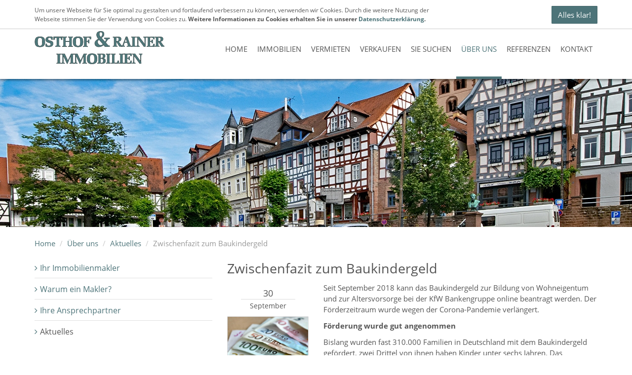

--- FILE ---
content_type: text/html; charset=utf-8
request_url: https://www.immo-gelnhausen.de/ueber-uns/aktuelles/zwischenfazit-zum-baukindergeld
body_size: 6654
content:
<!DOCTYPE html>
<html lang="de">
  






















<head>
  <meta charset="utf-8" />
  
    
      <link rel='dns-prefetch' href='//news.mustermann-immobilien.de'>
      <link rel='dns-prefetch' href='//immobilien-999991.screenwork.de'>
      <link rel='dns-prefetch' href='//maps.google.com'>
    
  

  

  	  

                            
  <title>Zwischenfazit zum Baukindergeld - Neuigkeiten rund um die Immobilie aus Gelnhausen - OSTHOF &amp; RAINER IMMOBILIEN</title>
  

  <meta name="viewport" content="width=device-width, initial-scale=1.0" />
  <meta name="description" content="Seit September 2018 kann das Baukindergeld zur Bildung von Wohneigentum und zur Altersvorsorge bei der KfW Bankengruppe online beantragt werden. Der Förderzeitraum wurde wegen der Corona-Pandemie verlängert." />
  
	
  
  
    
    
    
  
  <link rel="shortcut icon" href="/favicon.ico" type="image/x-icon" />
  
  <link rel="apple-touch-icon" href="/media/images/logo_57x57.png" />
  <link rel="apple-touch-icon" sizes="76x76" href="/media/images/logo_76x76.png" />
  <link rel="apple-touch-icon" sizes="120x120" href="/media/images/logo_120x120.png" />
  <link rel="apple-touch-icon" sizes="152x152" href="/media/images/logo_152x152.png" />
  <meta name="google-site-verification" content="3rWS7yXiIuD3z0nnJ5Nfe_68ETz-USoJmi-StVesUmU" />

  
  <meta property="og:site_name" content="Zwischenfazit zum Baukindergeld - Neuigkeiten rund um die Immobilie aus Gelnhausen - OSTHOF &amp; RAINER IMMOBILIEN"/>
  <meta property="og:title" content="Zwischenfazit zum Baukindergeld - Neuigkeiten rund um die Immobilie aus Gelnhausen - OSTHOF &amp; RAINER IMMOBILIEN"/>
    	                                <meta property="og:image" content="https://news.mustermann-immobilien.de/media/images/themen/geldnoten.jpg" />
               
		    <meta property="og:description" content="Seit September 2018 kann das Baukindergeld zur Bildung von Wohneigentum und zur Altersvorsorge bei der KfW Bankengruppe online beantragt werden. Der Förderzeitraum wurde wegen der Corona-Pandemie verlängert." />

  
  <link rel="stylesheet" href="/media/build/445291/styles.css" type="text/css" />


  
  
  
  
  
  
  
  
  
  
  
  
  
  
  
  

  
 	<script>
var readyCallback=[];
</script>

</head>
<body itemscope itemtype="http://schema.org/WebPage" >





<a href="#" title="nach oben" class="scrollup">
  <i class="fa fa-angle-up fa-2x active"></i>
</a>


<div class="bg-grey contact-content hidden-xs">
  <div class="container">
    <div class="row">
      <div class="col-md-6 col-sm-8">

        <ul class="list-inline  infoline">
          <li><a href="tel:+49605178804-16"><i class="fa fa-phone fa-fw"></i> +49 6051 78804-16</a></li>
          <li><a href="mailto:info@immo-gelnhausen.de"><i class="fa fa-envelope fa-fw"></i> info@immo-gelnhausen.de</a></li>
        </ul>

      </div>

      <div class="col-md-6 col-sm-4 text-right">
                
        
        
              </div>

    </div>
  </div>
</div>


<div class="page">

  <header class="header">

    <div class="container">
      <div class="row">

        <div class="col-lg-3 col-md-2 col-sm-12 hidden-xs">
          <div class="logo">
            <a class="logo-wrapper" href="/" title="OSTHOF &amp; RAINER IMMOBILIEN">
              <img src="/media/layout/logo-or.svg" alt="OSTHOF &amp; RAINER IMMOBILIEN in Gelnhausen" title="OSTHOF &amp; RAINER IMMOBILIEN in Gelnhausen" class="img-responsive" />
            </a>
          </div>
        </div>

        <div class="col-lg-9 col-md-10 col-sm-12 col-xs-12">
          <nav class="navbar navbar-default navbar-scrw">

            <div class="navbar-header visible-xs">
              <button type="button" class="navbar-toggle collapsed" data-toggle="collapse" data-target="#navbar-collapse-1" aria-expanded="false">
                <span class="sr-only">Navigation anzeigen</span>
                <span class="icon-bar"></span>
                <span class="icon-bar"></span>
                <span class="icon-bar"></span>
              </button>
              <a class="navbar-brand" href="/"><img src="/media/layout/logo-or.svg" alt="OSTHOF &amp; RAINER IMMOBILIEN in Gelnhausen" title="OSTHOF &amp; RAINER IMMOBILIEN in Gelnhausen" height="40" /></a>
            </div>

            <div class="collapse navbar-collapse" id="navbar-collapse-1">
              
  
    <nav class="">
    <ul class="nav navbar-nav">
        
        
        
        
              
                                  
                                    
                      
                   
      
                
          <li class=" ">
            
                    	<a  href="/" title="Home">
            Home</a>
            
                                  
          </li>
                                  
                                    
                      
                                                 
      		      
      
                
          <li class=" dropdown hover">
            
                      <a class="dropdown-toggle" data-toggle="dropdown" href="/immobilien" title="Immobilien">
            Immobilien  <i class="fa fa-angle-down downer visible-xs-inline-block"></i></a>
            
              <ul class="dropdown-menu">
                
                  <li >
                  	<a href="/immobilien/immobilien">Alle Immobilien</a></li>
                
                  <li >
                  	<a href="/immobilien/wohnen/kaufen/wohnungen">Wohnungen zum Kauf</a></li>
                
                  <li >
                  	<a href="/immobilien/wohnen/mieten/haeuser">Häuser zur Miete</a></li>
                
                  <li >
                  	<a href="/immobilien/wohnen/kaufen/haeuser">Häuser zum Kauf</a></li>
                              </ul>
      
      		            
          </li>
                                  
                                                                            
                                          
                   
      
                
          <li class=" dropdown hover">
            
                    	<a class="dropdown-toggle" data-toggle="dropdown" href="/vermieten" title="Vermieten">
            Vermieten <i class="fa fa-angle-down downer visible-xs-inline-block"></i></a>
            
                          <ul class="dropdown-menu">
                                  <li ><a href="/vermieten/immobilie-vermieten">Immobilie vermieten</a></li>
                                  <li ><a href="/vermieten/leistungspakete">Leistungspaket</a></li>
                                  <li ><a href="/vermieten/energieberatung">Energieberatung</a></li>
                              </ul>
                                  
          </li>
                                  
                                                                                                                                                                                
                                          
                   
      
                
          <li class=" dropdown hover">
            
                    	<a class="dropdown-toggle" data-toggle="dropdown" href="/verkaufen" title="Verkaufen">
            Verkaufen <i class="fa fa-angle-down downer visible-xs-inline-block"></i></a>
            
                          <ul class="dropdown-menu">
                                  <li ><a href="/immobilie-verkaufen/wertermittlung">Wertermittlung</a></li>
                                  <li ><a href="/immobilie-verkaufen/vorbereitung">Vorbereitung</a></li>
                                  <li ><a href="/immobilie-verkaufen/marketing">Marketing</a></li>
                                  <li ><a href="/immobilie-verkaufen/besichtigungen">Besichtigungen</a></li>
                                  <li ><a href="/immobilie-verkaufen/vertragsverhandlungen">Vertragsverhandlungen</a></li>
                                  <li ><a href="/immobilie-verkaufen/after-sales-service">After-Sale-Service</a></li>
                                  <li ><a href="/verkaufen/immobilienbewertung">Immobilienbewertung</a></li>
                                  <li ><a href="/verkaufen/energieberatung">Energieberatung</a></li>
                              </ul>
                                  
          </li>
                                  
                                                                            
                                          
                   
      
                
          <li class=" dropdown hover">
            
                    	<a class="dropdown-toggle" data-toggle="dropdown" href="/sie-suchen" title="Sie suchen">
            Sie suchen <i class="fa fa-angle-down downer visible-xs-inline-block"></i></a>
            
                          <ul class="dropdown-menu">
                                  <li ><a href="/ihr-suchauftrag/kaufen-oder-mieten">Kaufen oder Mieten</a></li>
                                  <li ><a href="/ihr-suchauftrag">Suchauftrag</a></li>
                                  <li ><a href="/ihr-suchauftrag/finanzierungsberatung">Finanzierungsberatung</a></li>
                              </ul>
                                  
          </li>
                                  
                                                                                                                      
                                          
                   
      
                
          <li class="active dropdown hover">
            
                    	<a class="dropdown-toggle" data-toggle="dropdown" href="/ueber-uns" title="Über uns">
            Über uns <i class="fa fa-angle-down downer visible-xs-inline-block"></i></a>
            
                          <ul class="dropdown-menu">
                                  <li ><a href="/ueber-uns/ihr-immobilienmakler">Ihr Immobilienmakler</a></li>
                                  <li ><a href="/warum-ein-makler">Warum ein Makler?</a></li>
                                  <li ><a href="/ueber-uns/ansprechpartner">Ihre Ansprechpartner</a></li>
                                  <li ><a href="/ueber-uns/aktuelles">Aktuelles</a></li>
                              </ul>
                                  
          </li>
                                  
                                                        
                                          
                   
      
                
          <li class=" dropdown hover">
            
                    	<a class="dropdown-toggle" data-toggle="dropdown" href="/referenzen" title="Referenzen">
            Referenzen <i class="fa fa-angle-down downer visible-xs-inline-block"></i></a>
            
                          <ul class="dropdown-menu">
                                  <li ><a href="/referenzen/erfolgreich-vermittelt">Erfolgreich vermittelt</a></li>
                                  <li ><a href="/referenzen/kundenstimmen">Kundenstimmen</a></li>
                              </ul>
                                  
          </li>
                                  
                                    
                      
                   
      
                
          <li class=" ">
            
                    	<a  href="/kontakt" title="Kontakt">
            Kontakt</a>
            
                                  
          </li>
            </ul>
  </nav>
    
              <nav class=" visible-xs no-border">
                <ul class="nav navbar-nav">

                  <li class="text-center">
                    <a href="tel:+49605178804-16"><i class="fa fa-phone fa-fw"></i> +49 6051 78804-16</a>
                  </li>


                  <li class="text-center">
                    <a href="mailto:info@immo-gelnhausen.de"><i class="fa fa-envelope fa-fw"></i> info@immo-gelnhausen.de</a>
                  </li>
                </ul>
              </nav>
            </div>

          </nav>
        </div>

      </div>    </div>  </header>


  <div id="eyecatcher">
    

    <div>
      <div class="slider-image-holder small " data-img="/media/images/kopfbild-unterseiten.jpg">
        
        
      </div>
    </div>

    
  </div>

  

  

<div id="main">
  <div class="container">

      

        <div class="row hidden-xs">
          <div class="col-xs-12">
            
    <nav>
      
      <ul class="breadcrumb">
<li class="first"><a title="Home" href="/">Home</a></li>
<li><a title="" href="/ueber-uns">Über uns</a></li>
<li><a title="" href="/ueber-uns/aktuelles">Aktuelles</a></li>
<li class="last active">Zwischenfazit zum Baukindergeld</li>
</ul>
    </nav>
  
          </div>
        </div>

      
    
		<div class="row">

    
    <div class="col-md-8 col-md-push-4 col-xs-12">

      
      
<div class="row">
  <div class="col-md-12">

                        
        
        

        <h1>Zwischenfazit zum Baukindergeld</h1>

        <div class="row">

          <div class="col-md-12">

            <div class="row">

              <div class="col-md-3">
                <h4 class="date text-center">
                  30<span>September</span>
                </h4>

                                  <p class="text-center"><img src="https://news.mustermann-immobilien.de/media/images/themen/geldnoten.jpg" class="img-responsive img-thumbnail" alt="Zwischenfazit zum Baukindergeld" /></p>
                              </div>

              <div class="col-md-9">
                <p>Seit September 2018 kann das Baukindergeld zur Bildung von Wohneigentum und zur Altersvorsorge bei der KfW Bankengruppe online beantragt werden. Der Förderzeitraum wurde wegen der Corona-Pandemie verlängert.</p>
                <p><strong>Förderung wurde gut angenommen</strong></p>
<p>Bislang wurden fast 310.000 Familien in Deutschland mit dem Baukindergeld gefördert, zwei Drittel von ihnen haben Kinder unter sechs Jahren. Das durchschnittliche zu versteuernde Haushaltseinkommen liegt bei 60 % der Antragsteller unter 40.000 Euro pro Jahr. Das beantragte Fördervolumen liegt bei 6,5 Mrd. EUR. Für die gesamte Laufzeit stehen 9,9 Mrd. EUR für das Baukindergeld zur Verfügung. Da es wegen der Corona-Pandemie zu Verzögerungen beim Bauen und Hauskauf kam, wurden die Fristen nachträglich angepasst. Nun gilt: Wer zwischen dem 1. Januar 2018 und dem 31. März 2021 eine Baugenehmigung erteilt bekommen oder einen Kaufvertrag unterschrieben hat, ist förderungsfähig sofern die anderen Bedingungen erfüllt werden. Bisher war dies nur bis zum 31.12.2020 möglich. Den Antrag zur Förderung müssen Familien bis spätestens 31. Dezember 2023 stellen.</p>
<p><strong>Was ist das Baukindergeld?</strong></p>
<p>Das Baukindergeld ist eine Förderung des Bundesministeriums des Innern, für Bau und Heimat, um den Erwerb von selbstgenutztem Wohneigentum für Familien mit Kindern zu unterstützen. Pro Jahr erhält eine Familie 1.200 EUR je Kind. Das Baukindergeld wird zehn Jahre lang gezahlt, sodass eine Familie mit einem Kind insgesamt 12.000 EUR erhält, eine Familie mit zwei Kindern 24.000 EUR usw.</p>
<p>&nbsp;</p>

					   </div>

              <div class="col-md-6 col-xs-6">
                                                <p class="text-left"><a href="/ueber-uns/aktuelles/bgh-architekt-hat-kein-dauerhaftes-zutrittsrecht" title="BGH: Architekt hat kein dauerhaftes Zutrittsrecht">
                	<span style="display: inline-block"><i class="fa fa-chevron-left"></i>&nbsp;</span>
                  <span class="shorten" style="display: inline-block;float:right; width: calc(100% - 15px);">BGH: Architekt hat kein dauerhaftes Zutrittsrecht</span></a></p>
                              </div>

              <div class="col-md-6 col-xs-6">
                                                  <p class="text-right">
                  <a href="/ueber-uns/aktuelles/heizspiegel-2021-im-laufenden-jahr-steigen-die-kosten" title="Heizspiegel 2021: Im laufenden Jahr steigen die Kosten">
                  	<span class="shorten" style="display: inline-block; float:left; width: calc(100% - 15px);">Heizspiegel 2021: Im laufenden Jahr steigen die Kosten</span><span style="display: inline-block">&nbsp;<i class="fa fa-chevron-right"></i></span></a></p>
                                </div>

            </div>
          </div>

        </div>          </div>
</div>


    </div>
    
    <div class="col-md-4 col-md-pull-8 col-xs-12">

          
            <div class="main-navigation hidden-print">


              <div class="navigation-wrapper" id="mainMenu">
                
                  
            


      <nav class="multi sidebar-nav"><ul class="nav nav nav-stacked">
<li><a title="" href="/ueber-uns/ihr-immobilienmakler">Ihr Immobilienmakler</a></li>
<li><a title="" href="/warum-ein-makler">Warum ein Makler?</a></li>
<li><a title="" href="/ueber-uns/ansprechpartner">Ihre Ansprechpartner</a></li>
<li class="active"><a class="parent" title="" href="/ueber-uns/aktuelles">Aktuelles</a></li>
</ul></nav>

  
              </div>
              
            </div>
      
      
            <div class="right-box hidden-xs">
              <h4>Kontakt</h4>
<p>OSTHOF & RAINER IMMOBILIEN</p>
<p>Untermarkt 1<br /> 63571 Gelnhausen</p>
<p>Telefon: +49 6051 78804-16<br /> Telefax: +49 6051 78804-17</p>
<p><a href="/kontakt"><i class="fa fa-angle-right"> </i> E-Mail senden</a></p> 
            </div>

          	
          	<div class="right-box hidden-xs">
              <h4>Neuigkeiten</h4>
                            
              
                                                                                                                                                                                                                                                                                                                                                                                                                                                                                                                                                                                                                                                                                                                                                                                                                              
                                                  

                  <p class="lead clearfix mb0">
                    <a href="/ueber-uns/aktuelles/aktuelle-analyse-waermewende-ist-oekonomische-realitaet-markt-treibt-heizungstausch" title="Zum Artikel" class="text-normal">
                      <img alt="Aktuelle Analyse: Wärmewende ist ökonomische Realität – Markt treibt Heizungstausch" src="https://content.screenwork.de/wp-content/uploads/nachhaltigkeit_120x120.jpg" class="img-left img-thumbnail" style="max-width: 80px;">
                  Aktuelle Analyse: Wärmewende ist ökonomische Realität – Markt treibt Heizungstausch</a>
                  </p>
              	                                                  

                  <p class="lead clearfix mb0">
                    <a href="/ueber-uns/aktuelles/von-fernwaermeausbau-bis-e-mobilitaet-welche-vorhaben-die-politik-in-2026-angehen-sollte" title="Zum Artikel" class="text-normal">
                      <img alt="Von Fernwärmeausbau bis E-Mobilität: Welche Vorhaben die Politik in 2026 angehen sollte" src="https://content.screenwork.de/wp-content/uploads/mehrfamilienhaus_120x120.jpg" class="img-left img-thumbnail" style="max-width: 80px;">
                  Von Fernwärmeausbau bis E-Mobilität: Welche Vorhaben die Politik in 2026 angehen sollte</a>
                  </p>
              	                                                  

                  <p class="lead clearfix mb0">
                    <a href="/ueber-uns/aktuelles/was-2026-fuer-immobilieneigentuemer-und-vermieter-wichtig-ist" title="Zum Artikel" class="text-normal">
                      <img alt="Was 2026 für Immobilieneigentümer und Vermieter wichtig ist" src="https://content.screenwork.de/wp-content/uploads/zeit-fuer-immobilieninvestitionen.webp" class="img-left img-thumbnail" style="max-width: 80px;">
                  Was 2026 für Immobilieneigentümer und Vermieter wichtig ist</a>
                  </p>
              	                            
            </div>
      
      
          	
      
      
  
    
                  
  <div class="panel panel-default hidden-xs hidden-sm m-t-md">
    <div class="list-group">
              <a href="/immobilien-linsengericht" class="list-group-item citylink ">
        Immobilien in Linsengericht
        </a>
              <a href="/immobilien-nidderau+%2F+heldenbergen" class="list-group-item citylink ">
        Immobilien in Nidderau / Heldenbergen
        </a>
              <a href="/immobilien-bad+orb" class="list-group-item citylink ">
        Immobilien in Bad Orb
        </a>
              <a href="/immobilien-w%C3%A4chtersbach" class="list-group-item citylink ">
        Immobilien in Wächtersbach
        </a>
              <a href="/immobilien-steinau+an+der+stra%C3%9Fe+%2F+ulmbach" class="list-group-item citylink ">
        Immobilien in Steinau an der Straße / Ulmbach
        </a>
              <a href="/immobilien-hanau" class="list-group-item citylink ">
        Immobilien in Hanau
        </a>
              <a href="/immobilien-gr%C3%BCndau" class="list-group-item citylink ">
        Immobilien in Gründau
        </a>
              <a href="/immobilien-langenselbold" class="list-group-item citylink ">
        Immobilien in Langenselbold
        </a>
          </div>
  </div>
            

    </div>
  </div>
  </div>
  
    


  
  
<sw-modal></sw-modal>
</div>
  
  


  
</div> 


<footer class="footer">
	<div class="container">
    
    
    
    <div class="row">
      <div class="col-md-7 col-xs-12 hidden-xs">
        <p>&copy; 2026 <a href="/immobilienmakler-gelnhausen" class="hidden-xs">OSTHOF &amp; RAINER IMMOBILIEN &ndash; Immobilienmakler im Main-Kinzig-Kreis </a></p>
      </div>
      <div class="col-md-5 col-xs-12">
         <p class="text-right">
           <a href="/impressum">Impressum</a>
           &ndash; <a href="/impressum/widerrufsrecht">Widerrufsrecht</a>
           &ndash; <a href="/impressum/datenschutz">Datenschutz</a>
           &ndash; <a href="/kontakt">Kontakt</a></p>
      </div>
    </div>
  </div>  
  
<sw-modal></sw-modal>
</footer>

  
  


  


	<a href="/merkliste" class="watchlist  hidden">Merkliste (<span id="watchlistCount">0</span>)</a>



  
<div id="swColorPicker"></div>
<div id="swColorPickerMarker"></div>
<div id="swColorPickerBlue"></div>
  
  
  <script type="text/javascript" src="/media/build/445291/jquery.js"></script>



  

    

    

    


    

    

    

    

    
<script>
/iPhone|iPad|iPod|Android/i.test(navigator.userAgent)&&$("html").addClass("mobile");$(window).load(function(){$("html").addClass("loaded")});$(document).ready(function(){$("html").addClass("ready");for(i in readyCallback)readyCallback[i]()});
</script>


<script type="text/javascript" src="/media/build/445291/scripts.js"></script>



  



<div  id="Bewertung" class=" immo-popup mfp-hide container">
      <form class="form-horizontal rating-form" action="/m/html/rating/create/requestId/962" method="post">
    
    <div>

        <h3 class="h1 text-center page-header">Bewerten Sie OSTHOF &amp; RAINER IMMOBILIEN</h3>

        <p class="rating-feedback-success text-success hidden-normal">
          <strong>Erfolg!</strong> Vielen Dank für Ihre Bewertung.
        </p>

        <p class="rating-feedback-error text-warning hidden-normal">
          <strong>Fehler!</strong> Bitte füllen Sie alle Felder aus.
        </p>

    </div>
    
    <br />
    
	<div class="row ratusform">
    <div class="col-sm-6 col-sm-push-6">
      
      <div class="form-group">
        <label class="col-sm-3 control-label">Bewertung</label>
        <div class="col-sm-9">
          <div class="rating">
            <span class="star" data-rating="5"></span><span class="star" data-rating="4"></span><span class="star" data-rating="3"></span><span class="star" data-rating="2"></span><span class="star" data-rating="1"></span>
          </div>
          <input type="hidden" name="rating" class="rating-rating" id="rating-rating" />
        </div>
      </div>
      
      <div class="form-group">
        <label class="col-sm-3 control-label" for="rating-firstname">Vorname</label>
        <div class="col-sm-9">
          <input type="text" class="form-control rating-firstname"  id="rating-firstname" name="firstname">
        </div>
      </div>
      
      <div class="form-group">
        <label class="col-sm-3 control-label" for="rating-lastname">Nachname</label>
        <div class="col-sm-9">
          <input type="text" class="form-control rating-lastname" id="rating-lastname" name="lastname">
        </div>
      </div>
      
      <div class="form-group">
        <label class="col-sm-3 control-label" for="rating-city">Ort</label>
        <div class="col-sm-9">
          <input type="text" class="form-control rating-city"  id="rating-city" name="city">
        </div>
      </div>
    </div>

    <div class="col-sm-6  col-sm-pull-6">
      <div class="form-group col-sm-12">
        <textarea class="form-control rating-comment" name="comment"  id="rating-comment" rows="7" placeholder="Ihre Meinung interessiert uns"></textarea>
      </div>
    </div>
    
    <div class="col-xs-12 clear"></div>

    <div class="clear checkbox col-sm-6" >
      <label>
        <input type="checkbox" class="rating-isPublic" id="rating-isPublic"  name="isPublic" value="1" checked>Bewertung auf der Homepage veröffentlichen
      </label>
    </div>
    
    <div class="col-sm-6">
      <button class="btn btn-success btn-block" type="submit">Jetzt mit <span id="rating-number" class="rating-number">0</span>/5 bewerten</button>
    </div>
  </div>
  </form>
</div>

<script>
$(window).load(function(){$(".rating .star").click(function(){var a=$(this).attr("data-rating");$(this).parent(".rating").removeClass().addClass("rating rating-"+a);console.log($(this).parent().parent().parent().parent().parent());$(this).parent().parent().parent().parent().parent().find(".rating-number").html(a);$(this).parent().parent().parent().parent().parent().find(".rating-rating").val(a)});$(".rating-form").each(function(a,c){$(c).submit(function(a){a.preventDefault();var b=$(this),a=b.serialize(),
c=b.attr("action");b.find(".form-group").removeClass("has-warning");$.post(c,a).done(function(a){!1==a.success?$(a.errorFields).each(function(a,c){b.find(".rating-"+c).parent().parent().addClass("has-warning");b.find(".rating-feedback-error").show()}):(b.find(".rating-feedback-error").hide(),b.find(".ratusform").hide(),b.find(".rating-feedback-success").show())})})})});
</script>


<script>
$(window).scroll(function(){100<$(this).scrollTop()?$(".scrollup").fadeIn():$(".scrollup").fadeOut();80<$(this).scrollTop()?$("body").addClass("fixed"):$("body").removeClass("fixed")});$(".scrollup").click(function(){$("html, body").animate({scrollTop:0},200);return!1});
$(document).ready(function(){/Android|webOS|iPhone|iPad|iPod|BlackBerry|IEMobile|Opera Mini/i.test(navigator.userAgent)&&$("html").addClass("mobile");$(".sc-media").magnificPopup({type:"image"});$(".inline-popup").magnificPopup({type:"inline",callbacks:{open:function(){$("body").addClass("mfp-open")},close:function(){$("body").removeClass("mfp-open")}}});$("[data-img]").each(function(c,a){var b=$(a).attr("data-img");$("<img>").attr("src",b).load(function(){$(a).css("background-image","url("+b+")");
$(a).parent().find(".loader-indicator").fadeOut();$(a).removeAttr("data-img")})});$("[data-src]").each(function(c,a){var b=$(a).attr("data-src");$(a).attr("src",b)})});
$(window).load(function(){$(".format-m2").on("blur",function(){this.value=ImmoCalc.getNumber(ImmoCalc.parseNumber(this.value),"m2")});$(".format-price").on("blur",function(){this.value=ImmoCalc.getNumber(ImmoCalc.parseNumber(this.value),"unit")});$(".format-m2").on("click",function(){if(this.value!=ImmoCalc.getNumber(ImmoCalc.parseNumber(this.value),null,"user"))return this.value=ImmoCalc.getNumber(ImmoCalc.parseNumber(this.value),null,"user")});$(".format-price").on("click",function(){if(this.value!=
ImmoCalc.getNumber(ImmoCalc.parseNumber(this.value),null,"user"))return this.value=ImmoCalc.getNumber(ImmoCalc.parseNumber(this.value),null,"user")})});Function.prototype.clone=function(){var c=this,a=function(){return c.apply(this,arguments)},b;for(b in this)this.hasOwnProperty(b)&&(a[b]=this[b]);return a};
var mapPlaceholderText="<div style='margin-top: 0;cursor: pointer; color: #333; width: 100%;font-size: 2rem; text-align:center; display: table; height: 100%;'><span style='display:table-cell;vertical-align: middle;'><i class='fa fa-map-marker fa-2x'></i><br /> Klicken Sie hier,<br /> um die Karte zu laden.</span></div>",initmapNew=initmap.clone();initmap=function(){$("#map").html(mapPlaceholderText).on("click",function(){$("#map").off("click");initmapNew()})};var showMapNew=showMap.clone();
showMap=function(){$("#map").html(mapPlaceholderText).on("click",function(){$("#map").off("click");showMapNew()})};
</script>


  
  
</body>
</html>


--- FILE ---
content_type: image/svg+xml
request_url: https://www.immo-gelnhausen.de/media/layout/logo-or.svg
body_size: 20555
content:
<?xml version="1.0" encoding="utf-8"?>
<!-- Generator: Adobe Illustrator 21.1.0, SVG Export Plug-In . SVG Version: 6.00 Build 0)  -->
<svg version="1.1" id="Ebene_2" xmlns="http://www.w3.org/2000/svg" xmlns:xlink="http://www.w3.org/1999/xlink" x="0px" y="0px"
	 width="1350.1px" height="344.6px" viewBox="0 0 1350.1 344.6" style="enable-background:new 0 0 1350.1 344.6;"
	 xml:space="preserve">
<style type="text/css">
	.st0{fill:#4E787B;}
	.st1{fill:#374141;}
</style>
<g>
	<path class="st0" d="M4.1,111.5c0-11.4,1.1-20.4,3.3-26.9c2.2-6.6,5.8-12.1,10.9-16.4c3.7-3.2,8.9-5.8,15.5-7.6
		c6.6-1.9,14-2.8,22-2.8c7.9,0,15.2,0.9,21.9,2.8c6.7,1.9,11.9,4.4,15.6,7.6c5.1,4.3,8.8,9.8,11.1,16.4c2.2,6.6,3.4,15.6,3.4,26.9
		c0,11.3-1.1,20.3-3.4,27c-2.2,6.6-5.9,12.1-11.1,16.5c-3.7,3.2-8.9,5.7-15.6,7.6c-6.7,1.9-14,2.8-21.9,2.8c-8,0-15.3-0.9-22-2.8
		c-6.6-1.9-11.8-4.4-15.5-7.6c-5-4.3-8.6-9.8-10.9-16.5C5.2,131.9,4.1,122.9,4.1,111.5z M32,112c0,10.5,0.4,18.1,1.2,22.7
		c0.8,4.6,2.1,8.3,3.9,11.1c2.1,3.3,4.7,5.7,7.9,7.3c3.2,1.6,6.9,2.4,11.1,2.4c4.4,0,8.2-0.8,11.3-2.4c3.2-1.6,5.8-4.1,7.8-7.3
		c1.8-2.8,3.1-6.5,3.8-10.9c0.8-4.5,1.1-12.1,1.1-22.8c0-10.8-0.4-18.4-1.1-22.9c-0.8-4.5-2-8.1-3.8-10.9c-2-3.2-4.6-5.6-7.8-7.2
		c-3.2-1.6-7-2.4-11.4-2.4c-4.3,0-8,0.8-11.2,2.4c-3.2,1.6-5.8,4-7.8,7.2c-1.8,2.8-3.1,6.5-3.9,11.1C32.4,93.8,32,101.4,32,112z"/>
	<path class="st1" d="M55.8,167c-8.1,0-15.6-1-22.4-2.8c-6.8-1.9-12.3-4.6-16.1-8c-5.2-4.5-9-10.3-11.3-17.2
		c-2.3-6.7-3.4-16-3.4-27.5c0-11.5,1.1-20.7,3.4-27.4c2.3-6.8,6.1-12.6,11.4-17.2c3.9-3.4,9.3-6,16.1-8c6.8-1.9,14.3-2.8,22.4-2.8
		c8,0,15.5,1,22.3,2.9c6.9,1.9,12.3,4.6,16.2,7.9c5.3,4.5,9.2,10.3,11.5,17.2c2.3,6.8,3.5,16,3.5,27.4c0,11.5-1.2,20.7-3.5,27.5
		c-2.3,6.9-6.2,12.7-11.5,17.2c-3.9,3.3-9.3,6-16.2,7.9C71.3,166,63.8,167,55.8,167z M55.8,59.3c-7.8,0-15.1,0.9-21.5,2.7
		c-6.4,1.8-11.4,4.2-14.9,7.3c-4.8,4.2-8.3,9.5-10.4,15.7c-2.1,6.4-3.2,15.3-3.2,26.4c0,11.2,1.1,20.1,3.2,26.5
		c2.1,6.3,5.6,11.6,10.4,15.7c3.5,3.1,8.5,5.5,14.9,7.3c6.5,1.8,13.7,2.7,21.5,2.7c7.7,0,14.9-0.9,21.4-2.8c6.4-1.8,11.5-4.2,15-7.3
		c4.9-4.1,8.4-9.4,10.6-15.8c2.2-6.4,3.3-15.3,3.3-26.4c0-11.1-1.1-20-3.3-26.4c-2.1-6.3-5.7-11.6-10.6-15.7c-3.5-3-8.6-5.5-15-7.3
		C70.7,60.3,63.5,59.3,55.8,59.3z M56,157.1c-4.5,0-8.5-0.9-11.9-2.6c-3.4-1.7-6.2-4.4-8.5-7.9c-1.9-2.9-3.3-6.9-4.1-11.7
		c-0.8-4.7-1.2-12.4-1.2-23c0-10.6,0.4-18.4,1.2-23c0.8-4.8,2.2-8.7,4.1-11.7c2.2-3.4,5-6.1,8.4-7.8c3.4-1.7,7.4-2.6,11.9-2.6
		c4.7,0,8.7,0.9,12.1,2.6c3.4,1.7,6.3,4.4,8.4,7.8c1.9,3,3.3,6.8,4,11.5c0.8,4.6,1.2,12.4,1.2,23.2c0,10.8-0.4,18.6-1.2,23.1
		c-0.8,4.7-2.2,8.6-4.1,11.5c-2.2,3.5-5,6.1-8.5,7.9C64.7,156.2,60.7,157.1,56,157.1z M56,70.1c-4,0-7.5,0.8-10.5,2.2
		c-2.9,1.5-5.3,3.7-7.2,6.7c-1.7,2.6-2.9,6.1-3.6,10.5C34,94,33.6,101.5,33.6,112c0,10.4,0.4,17.9,1.1,22.4
		c0.7,4.4,1.9,7.9,3.6,10.5c1.9,3,4.4,5.3,7.3,6.8c2.9,1.5,6.4,2.3,10.4,2.3c4.1,0,7.7-0.8,10.6-2.3c2.9-1.5,5.3-3.8,7.2-6.8
		c1.7-2.6,2.9-6.1,3.6-10.3c0.7-4.4,1.1-12,1.1-22.6c0-10.7-0.4-18.3-1.1-22.6c-0.7-4.2-1.9-7.7-3.6-10.3c-1.8-3-4.2-5.2-7.1-6.7
		C63.8,70.8,60.2,70.1,56,70.1z"/>
</g>
<g>
	<path class="st0" d="M399.2,111.5c0-11.4,1.1-20.4,3.3-26.9c2.2-6.6,5.8-12.1,10.9-16.4c3.7-3.2,8.9-5.8,15.5-7.6
		c6.6-1.9,14-2.8,22-2.8c7.9,0,15.2,0.9,21.9,2.8c6.7,1.9,11.9,4.4,15.6,7.6c5.1,4.3,8.8,9.8,11.1,16.4c2.2,6.6,3.4,15.6,3.4,26.9
		c0,11.3-1.1,20.3-3.4,27c-2.2,6.6-5.9,12.1-11.1,16.5c-3.7,3.2-8.9,5.7-15.6,7.6c-6.7,1.9-14,2.8-21.9,2.8c-8,0-15.3-0.9-22-2.8
		c-6.6-1.9-11.8-4.4-15.5-7.6c-5-4.3-8.6-9.8-10.9-16.5C400.4,131.9,399.2,122.9,399.2,111.5z M427.2,112c0,10.5,0.4,18.1,1.2,22.7
		c0.8,4.6,2.1,8.3,3.9,11.1c2.1,3.3,4.7,5.7,7.9,7.3c3.2,1.6,6.9,2.4,11.1,2.4c4.4,0,8.2-0.8,11.3-2.4c3.2-1.6,5.8-4.1,7.8-7.3
		c1.8-2.8,3.1-6.5,3.8-10.9c0.8-4.5,1.1-12.1,1.1-22.8c0-10.8-0.4-18.4-1.1-22.9c-0.8-4.5-2-8.1-3.8-10.9c-2-3.2-4.6-5.6-7.8-7.2
		c-3.2-1.6-7-2.4-11.4-2.4c-4.3,0-8,0.8-11.2,2.4c-3.2,1.6-5.8,4-7.8,7.2c-1.8,2.8-3.1,6.5-3.9,11.1
		C427.6,93.8,427.2,101.4,427.2,112z"/>
	<path class="st1" d="M450.9,167c-8.1,0-15.6-1-22.4-2.8c-6.8-1.9-12.3-4.6-16.1-8c-5.2-4.5-9-10.3-11.3-17.2
		c-2.3-6.7-3.4-16-3.4-27.5c0-11.5,1.1-20.7,3.4-27.4c2.3-6.8,6.1-12.6,11.4-17.2c3.9-3.4,9.3-6,16.1-8c6.8-1.9,14.3-2.8,22.4-2.8
		c8,0,15.5,1,22.3,2.9c6.9,1.9,12.3,4.6,16.2,7.9c5.3,4.5,9.2,10.3,11.5,17.2c2.3,6.8,3.5,16,3.5,27.4c0,11.5-1.2,20.7-3.5,27.5
		c-2.3,6.9-6.2,12.7-11.5,17.2c-3.9,3.3-9.3,6-16.2,7.9C466.4,166,458.9,167,450.9,167z M450.9,59.3c-7.8,0-15.1,0.9-21.5,2.7
		c-6.4,1.8-11.4,4.2-14.9,7.3c-4.8,4.2-8.3,9.5-10.4,15.7c-2.1,6.4-3.2,15.3-3.2,26.4c0,11.2,1.1,20.1,3.2,26.5
		c2.1,6.3,5.6,11.6,10.4,15.7c3.5,3.1,8.5,5.5,14.9,7.3c6.5,1.8,13.7,2.7,21.5,2.7c7.7,0,14.9-0.9,21.4-2.8c6.4-1.8,11.5-4.2,15-7.3
		c4.9-4.1,8.4-9.4,10.6-15.8c2.2-6.4,3.3-15.3,3.3-26.4c0-11.1-1.1-20-3.3-26.4c-2.1-6.3-5.7-11.6-10.6-15.7c-3.5-3-8.6-5.5-15-7.3
		C465.8,60.3,458.6,59.3,450.9,59.3z M451.2,157.1c-4.5,0-8.5-0.9-11.9-2.6c-3.4-1.7-6.2-4.4-8.5-7.9c-1.9-2.9-3.3-6.9-4.1-11.7
		c-0.8-4.7-1.2-12.4-1.2-23c0-10.6,0.4-18.4,1.2-23c0.8-4.8,2.2-8.7,4.1-11.7c2.2-3.4,5-6.1,8.4-7.8c3.4-1.7,7.4-2.6,11.9-2.6
		c4.7,0,8.7,0.9,12.1,2.6c3.4,1.7,6.3,4.4,8.4,7.8c1.9,3,3.3,6.8,4,11.5c0.8,4.6,1.2,12.4,1.2,23.2c0,10.8-0.4,18.6-1.2,23.1
		c-0.8,4.7-2.2,8.6-4.1,11.5c-2.2,3.5-5,6.1-8.5,7.9C459.9,156.2,455.8,157.1,451.2,157.1z M451.2,70.1c-4,0-7.5,0.8-10.5,2.2
		c-2.9,1.5-5.3,3.7-7.2,6.7c-1.7,2.6-2.9,6.1-3.6,10.5c-0.8,4.5-1.1,12.1-1.1,22.5c0,10.4,0.4,17.9,1.1,22.4
		c0.7,4.4,1.9,7.9,3.6,10.5c1.9,3,4.4,5.3,7.3,6.8c2.9,1.5,6.4,2.3,10.4,2.3c4.1,0,7.7-0.8,10.6-2.3c2.9-1.5,5.3-3.8,7.2-6.8
		c1.7-2.6,2.9-6.1,3.6-10.3c0.7-4.4,1.1-12,1.1-22.6c0-10.7-0.4-18.3-1.1-22.6c-0.7-4.2-1.9-7.7-3.6-10.3c-1.8-3-4.2-5.2-7.1-6.7
		C458.9,70.8,455.3,70.1,451.2,70.1z"/>
</g>
<g>
	<path class="st0" d="M545.1,288.5c0-11.4,1.1-20.4,3.3-26.9c2.2-6.6,5.8-12.1,10.9-16.4c3.7-3.2,8.9-5.8,15.5-7.6
		c6.6-1.9,14-2.8,22-2.8c7.9,0,15.2,0.9,21.9,2.8c6.7,1.9,11.9,4.4,15.6,7.6c5.1,4.3,8.8,9.8,11.1,16.4c2.2,6.6,3.4,15.6,3.4,26.9
		c0,11.3-1.1,20.3-3.4,27c-2.2,6.6-5.9,12.1-11.1,16.5c-3.7,3.2-8.9,5.7-15.6,7.6c-6.7,1.9-14,2.8-21.9,2.8c-8,0-15.3-0.9-22-2.8
		c-6.6-1.9-11.8-4.4-15.5-7.6c-5-4.3-8.6-9.8-10.9-16.5C546.2,308.9,545.1,299.9,545.1,288.5z M573.1,288.9
		c0,10.5,0.4,18.1,1.2,22.7c0.8,4.6,2.1,8.3,3.9,11.1c2.1,3.3,4.7,5.7,7.9,7.3c3.2,1.6,6.9,2.4,11.1,2.4c4.4,0,8.2-0.8,11.3-2.4
		c3.2-1.6,5.8-4.1,7.8-7.3c1.8-2.8,3.1-6.5,3.8-10.9c0.8-4.5,1.1-12.1,1.1-22.8c0-10.8-0.4-18.4-1.1-22.9c-0.8-4.5-2-8.1-3.8-10.9
		c-2-3.2-4.6-5.6-7.8-7.2c-3.2-1.6-7-2.4-11.4-2.4c-4.3,0-8,0.8-11.2,2.4c-3.2,1.6-5.8,4-7.8,7.2c-1.8,2.8-3.1,6.5-3.9,11.1
		C573.5,270.8,573.1,278.4,573.1,288.9z"/>
	<path class="st1" d="M596.8,344c-8.1,0-15.6-1-22.4-2.8c-6.8-1.9-12.3-4.6-16.1-8c-5.2-4.5-9-10.3-11.3-17.2
		c-2.3-6.7-3.4-16-3.4-27.5c0-11.5,1.1-20.7,3.4-27.4c2.3-6.8,6.1-12.6,11.4-17.2c3.9-3.4,9.3-6,16.1-8c6.8-1.9,14.3-2.8,22.4-2.8
		c8,0,15.5,1,22.3,2.9c6.9,1.9,12.3,4.6,16.2,7.9c5.3,4.5,9.2,10.3,11.5,17.2c2.3,6.8,3.5,16,3.5,27.4c0,11.5-1.2,20.7-3.5,27.5
		c-2.3,6.9-6.2,12.7-11.5,17.2c-3.9,3.3-9.3,6-16.2,7.9C612.3,343,604.8,344,596.8,344z M596.8,236.3c-7.8,0-15.1,0.9-21.5,2.7
		c-6.4,1.8-11.4,4.2-14.9,7.3c-4.8,4.2-8.3,9.5-10.4,15.7c-2.1,6.4-3.2,15.3-3.2,26.4c0,11.2,1.1,20.1,3.2,26.5
		c2.1,6.3,5.6,11.6,10.4,15.7c3.5,3.1,8.5,5.5,14.9,7.3c6.5,1.8,13.7,2.7,21.5,2.7c7.7,0,14.9-0.9,21.4-2.8c6.4-1.8,11.5-4.2,15-7.3
		c4.9-4.1,8.4-9.4,10.6-15.8c2.2-6.4,3.3-15.3,3.3-26.4c0-11.1-1.1-20-3.3-26.4c-2.1-6.3-5.7-11.6-10.6-15.7c-3.5-3-8.6-5.5-15-7.3
		C611.7,237.2,604.5,236.3,596.8,236.3z M597.1,334.1c-4.5,0-8.5-0.9-11.9-2.6c-3.4-1.7-6.2-4.4-8.5-7.9c-1.9-2.9-3.3-6.9-4.1-11.7
		c-0.8-4.7-1.2-12.3-1.2-23c0-10.8,0.4-18.3,1.2-23c0.8-4.8,2.2-8.7,4.1-11.7c2.2-3.4,5-6.1,8.4-7.8c3.4-1.7,7.4-2.6,11.9-2.6
		c4.7,0,8.7,0.9,12.1,2.6c3.4,1.7,6.3,4.4,8.4,7.8c1.9,3,3.3,6.9,4,11.5c0.8,4.5,1.2,12.3,1.2,23.2c0,10.9-0.4,18.5-1.2,23.1
		c-0.8,4.7-2.1,8.6-4.1,11.5c-2.2,3.5-5,6.1-8.5,7.9C605.8,333.2,601.7,334.1,597.1,334.1z M597.1,247.1c-4,0-7.5,0.8-10.5,2.2
		c-2.9,1.5-5.3,3.7-7.2,6.7c-1.7,2.6-2.9,6.1-3.6,10.5c-0.8,4.5-1.1,12.1-1.1,22.5c0,10.4,0.4,17.9,1.1,22.4
		c0.7,4.4,1.9,7.9,3.6,10.5c1.9,3,4.4,5.3,7.3,6.8c2.9,1.5,6.4,2.3,10.4,2.3c4.1,0,7.7-0.8,10.6-2.3c2.9-1.5,5.3-3.8,7.2-6.8
		c1.7-2.6,2.9-6.1,3.6-10.3c0.7-4.4,1.1-12,1.1-22.6c0-10.7-0.4-18.3-1.1-22.6c-0.7-4.2-1.9-7.7-3.6-10.3c-1.8-3-4.2-5.2-7.1-6.7
		C604.8,247.8,601.2,247.1,597.1,247.1z"/>
</g>
<g>
	<path class="st0" d="M148,120.4c-2.6-0.7-8.1-2.1-9.5-2.5c-8.8-2.7-12.5-6.1-16.6-10.6c-4.2-4.5-5.9-11.3-5.9-18.2
		c0-9.5,3.6-17.1,10.8-22.8c7.2-5.6,16.9-8.5,29.2-8.5c4.9,0,9.7,0.3,14.5,1c4.8,0.7,9.5,1.6,14.1,2.9c1.2,0.3,2,0.7,2.4,1.1
		c0.4,0.5,0.6,1.2,0.6,2.3c0,0.7-0.1,2.5-0.2,5.5c-0.1,2.9-0.2,8.8-0.2,11c0,0.6,0,1.6,0.1,2.8c0.1,1.2,0.1,2.1,0.1,2.7
		c0,0.8-0.2,1.4-0.7,1.7c-0.4,0.3-1.3,0.5-2.5,0.5H180c-2,0-5.1-1.3-5.5-4.3c-0.1-0.3-0.1-0.6-0.1-0.7c-2.4-7.4-2.6-9.9-9.2-14
		c-6.6-4-17.3-3.1-24,4.7s0.5,16.9,0.5,16.9c2.9,2.8,8.6,5.3,17,7.3c2,0.5,3.5,0.9,4.5,1.2c11.3,3,19.1,6.7,23.3,11.1
		c4.2,4.4,6.3,10.7,6.3,19c0,10.8-3.8,19.2-11.5,25.1c-7.7,5.9-18.5,8.9-32.6,8.9c-5.4,0-10.7-0.4-15.9-1.1
		c-5.2-0.7-10.1-1.8-14.6-3.1h-0.1c-1.6-0.5-2.4-1.9-2.4-4.1c0-0.5,0.1-1.6,0.2-3.2c0.1-1.6,0.2-3,0.2-4c0-4-0.2-8.1-0.5-12.4
		c-0.1-1-0.1-1.6-0.1-1.8c0-0.9,0.3-1.5,0.7-1.8c0.4-0.3,1.4-0.4,2.9-0.5h4.2c2.2,0,3.5,1.7,4,5.2c0,0,0.4,12.5,7.9,14.8
		c7.5,2.2,29.3,5.1,32.8-12.1C171.4,125.1,148,120.4,148,120.4z"/>
	<path class="st1" d="M148.7,166.2c-5.4,0-10.9-0.4-16.1-1.1c-5.2-0.7-10.1-1.8-14.6-3.1l-0.3-0.1c-1.6-0.5-3.5-1.9-3.5-5.7
		c0-0.5,0.1-1.7,0.2-3.4c0.1-1.6,0.2-2.9,0.2-3.9c0-3.9-0.2-8-0.5-12.2c-0.1-1.1-0.2-1.7-0.2-1.9c0.1-1.6,0.6-2.6,1.5-3.2
		c0.7-0.4,1.8-0.6,3.7-0.7h4.2c2.1,0,4.8,1.1,5.6,6.6c0,0.3,0.5,11.6,6.8,13.4c5.5,1.6,16.9,3.2,24.2-1.3c3.4-2.1,5.6-5.3,6.5-9.6
		c0.7-3.1,0.2-5.8-1.4-8.3c-4.7-7.2-17.3-9.8-17.4-9.9l-1.1-0.3c-2.9-0.8-7.3-1.9-8.6-2.3c-9.1-2.8-13.1-6.5-17.3-11
		c-4.1-4.4-6.3-11.3-6.3-19.3c0-10,3.8-18.1,11.4-24.1c7.4-5.8,17.6-8.8,30.2-8.8c4.9,0,9.9,0.3,14.7,1c4.8,0.7,9.7,1.7,14.4,3
		c1.5,0.4,2.6,0.9,3.2,1.6c0.7,0.8,1,1.9,1,3.3c0,0.7-0.1,2.6-0.2,5.5c-0.1,2.8-0.2,8.7-0.2,10.9c0,0.6,0,1.5,0.1,2.7
		c0.1,1.3,0.2,2.2,0.2,2.9c0,1.7-0.7,2.6-1.3,3c-0.7,0.5-1.8,0.8-3.4,0.8H180c-3,0-6.6-2-7.1-5.7c0-0.2-0.1-0.4-0.1-0.6l-0.6-1.8
		c-1.8-5.8-2.4-7.8-7.9-11.1c-5.8-3.6-15.7-2.9-21.9,4.4c-5.7,6.7,0.3,14.6,0.5,14.9c2.5,2.4,8,4.8,16.1,6.8c2,0.5,3.5,0.9,4.5,1.2
		c11.7,3.1,19.6,6.9,24,11.5c4.5,4.7,6.7,11.4,6.7,20.1c0,11.3-4.1,20.2-12.1,26.4C174.4,163.1,163.1,166.2,148.7,166.2z
		 M118.5,158.7l0.2,0.1c4.4,1.3,9.2,2.4,14.3,3.1c5.1,0.7,10.4,1.1,15.7,1.1c13.6,0,24.2-2.9,31.6-8.5c7.3-5.6,10.9-13.4,10.9-23.8
		c0-7.8-2-13.8-5.9-17.9c-4-4.1-11.6-7.7-22.6-10.6c-1-0.3-2.5-0.7-4.5-1.2c-8.8-2.2-14.6-4.7-17.7-7.7c-2.9-3.7-6.6-12.2-0.6-19.1
		c7.4-8.6,19.1-9.3,26.1-5c6.5,4,7.4,7,9.3,12.9l0.7,2.4c0,0.1,0,0.2,0.1,0.4c0.3,2.2,2.8,2.9,3.9,2.9h4.3c1,0,1.4-0.1,1.5-0.2
		c0,0,0-0.2,0-0.4c0-0.6-0.1-1.4-0.1-2.6c-0.1-1.3-0.2-2.3-0.2-2.9c0-2.3,0.1-8.2,0.2-11.1c0.1-2.9,0.2-4.7,0.2-5.4
		c0-1-0.2-1.2-0.2-1.2c0,0-0.3-0.3-1.6-0.6c-4.6-1.3-9.3-2.3-14-2.9c-4.7-0.6-9.5-1-14.3-1c-11.8,0-21.3,2.7-28.2,8.1
		c-6.8,5.4-10.2,12.4-10.2,21.5c0,7.2,1.9,13.3,5.5,17.1c4,4.3,7.5,7.6,15.9,10.1c1.2,0.4,5.7,1.6,8.5,2.3l1,0.2
		c1,0.2,14.1,3.1,19.4,11.3c2.1,3.2,2.7,6.8,1.9,10.7c-1.1,5.2-3.8,9.1-8,11.7c-8.3,5-20.8,3.4-26.8,1.6c-8.6-2.5-9.1-15.7-9.1-16.3
		c-0.5-3.7-1.9-3.7-2.4-3.7h-4.2c-1.3,0-1.8,0.2-2,0.2c0,0.1,0,0.2,0,0.5c0,0.1,0.1,0.7,0.1,1.6c0.3,4.3,0.5,8.5,0.5,12.5
		c0,1.1-0.1,2.5-0.2,4.2c-0.1,1.6-0.2,2.6-0.2,3.1C117.4,158.1,118.1,158.6,118.5,158.7z"/>
</g>
<g>
	<path class="st0" d="M230.6,144.1V88.3c0-2.8,0-5.7-0.1-8.8c0-3.1-0.1-6.4-0.2-9.9h-8.8c-4.5,0-7.5,0.8-9.3,2.3
		c-1.7,1.5-3.2,5.1-4.6,10.8c-0.2,0.9-0.5,2.1-0.6,3.4c-0.4,2.5-1.4,3.8-2.9,3.8h-4.9c-0.9,0-1.5-0.2-1.9-0.5
		c-0.4-0.3-0.6-0.9-0.6-1.6c0,0,0-0.2,0.1-0.6c0-0.3,0.1-0.7,0.1-0.9c0-1.6,0-4.3-0.1-8c-0.1-3.7-0.1-6.6-0.1-8.6
		c0-1.7,0-6.7-0.1-8.3c0-0.2,0-0.4,0-0.4c0-0.4,0.2-0.7,0.5-0.9c0.3-0.2,0.9-0.3,1.6-0.3c0.1,0,0.4,0,0.9,0.1c2.3,0.1,4.6,0.2,7,0.2
		c1.4,0,4.4,0,9.1,0.1c4.7,0.1,8.7,0.1,11.9,0.1h28.3c2.7,0,6.6,0,11.8-0.1c5.2-0.1,9.1-0.1,11.7-0.1c1.5,0,3-0.1,4.6-0.2
		c0.4,0,0.6-0.1,0.7-0.1c0.7,0,1.3,0.1,1.6,0.3c0.4,0.2,0.6,0.5,0.6,0.9c0,0.3-0.1,0.8-0.2,1.3c-0.1,0.5-0.2,4.1-0.2,4.3
		c0,0.1,0,0.3,0.1,0.7c0.1,1.2,0.1,2.2,0.1,3.2c0,1.7-0.1,4.3-0.2,7.8c-0.1,3.6-0.2,6.3-0.2,8.1v1.5c0,0.8-0.2,1.3-0.5,1.6
		c-0.3,0.3-0.9,0.5-1.8,0.5h-5c-1.6,0-2.6-1.4-3.1-4c-0.2-1.3-0.4-2.4-0.6-3.2c-1.3-5.7-2.9-9.3-4.6-10.8c-1.7-1.5-4.8-2.3-9.3-2.3
		h-8.6c0,1.4-0.1,4.3-0.2,8.7s-0.2,7.7-0.2,10.1v55.8c0,5.2,0.4,6.2,1.1,7.4c0.7,1.2,2.1,1.9,4.2,2.1l6,0.6c0.2,0,0.4,0.1,0.7,0.1
		c1.6,0.2,2.4,3.5,2.4,5.4c0,1.3-0.2,2.1-0.5,2.4c-0.3,0.4-1.1,0.5-2.3,0.5c-0.2,0-0.9,0-1.9-0.1c-6.6-0.3-13.2-0.5-20.1-0.5
		c-7,0-13.9,0.2-20.7,0.5c-1.1,0-1.8,0.1-2,0.1c-1.3,0-2.1-0.2-2.4-0.6c-0.3-0.4-0.5-3-0.5-4.3c0-1.9,0.9-2.9,2.4-3.1
		c0.2,0,0.5,0,0.6-0.1l6.1-0.6c2-0.2,3.3-0.9,4.1-2c0.7-1.2,1.1-2.1,1.1-6.7V144.1z"/>
	<path class="st1" d="M263.9,164.1c-0.2,0-0.8,0-1.7-0.1l-0.3,0c-13.3-0.7-27.3-0.7-40.6,0l-0.4,0c-0.9,0-1.5,0.1-1.7,0.1
		c-1.8,0-3-0.4-3.6-1.2c-0.8-0.9-0.9-3.7-0.9-5.3c0.1-3.9,2.7-4.6,3.9-4.7l0.6-0.1l6.1-0.6c1.5-0.1,2.4-0.6,2.8-1.3
		c0.5-0.8,0.8-1.4,0.8-5.8v-57c0-2.8,0-5.7-0.1-8.8c0-2.7-0.1-5.4-0.2-8.3h-7.2c-5,0-7.2,1-8.2,1.9c-1,0.9-2.5,3.3-4.1,10
		c-0.2,0.9-0.4,2-0.6,3.3c-0.7,4.5-3.1,5.2-4.5,5.2h-4.9c-1.3,0-2.3-0.3-3-0.9c-0.5-0.4-1.1-1.3-1.1-2.8c0-0.1,0-0.3,0.1-0.8
		c0-0.3,0.1-0.5,0.1-0.7c0-1.6,0-4.3-0.1-8c-0.1-3.7-0.1-6.6-0.1-8.7c0-1.7,0-6.6-0.1-8.2l0-0.5c0-1,0.5-1.8,1.3-2.3
		c0.6-0.3,1.4-0.5,2.4-0.5c0.1,0,0.4,0,0.8,0.1c2.4,0.2,4.7,0.2,7,0.2c1.4,0,4.4,0.1,9.1,0.1c4.7,0.1,8.6,0.1,11.9,0.1h28.3
		c2.7,0,6.6,0,11.8-0.1c5.2-0.1,9.1-0.1,11.7-0.1c1.4,0,2.9-0.1,4.4-0.2c0.5-0.1,0.7-0.1,0.9-0.1c1,0,1.7,0.2,2.4,0.5
		c0.9,0.5,1.5,1.3,1.5,2.3c0,0.5-0.1,1-0.2,1.7c-0.1,0.5-0.1,3.5-0.1,4c0,0.1,0,0.2,0.1,0.4c0.1,1.3,0.2,2.4,0.2,3.4
		c0,1.7-0.1,4.3-0.2,7.9c-0.1,3.5-0.2,6.2-0.2,8.1v1.5c0,1.2-0.3,2.2-1,2.8c-0.7,0.6-1.6,0.9-2.9,0.9h-5c-1.8-0.1-3.9-1-4.7-5.4
		c-0.2-1.3-0.4-2.3-0.5-3.1c-1.6-6.7-3.1-9.1-4.1-10c-1-0.9-3.2-1.9-8.2-1.9h-7c0,1.6-0.1,4-0.2,7.1c-0.1,4.3-0.2,7.7-0.2,10.1v55.8
		c0,5.1,0.4,5.7,0.9,6.5c0.5,0.8,1.4,1.2,2.9,1.3l6,0.6c0.2,0,0.3,0.1,0.6,0.1c3.3,0.4,4,5.3,4,7c0,1.7-0.3,2.8-0.8,3.5
		C266.8,163.8,265.7,164.1,263.9,164.1z M241.9,160.3c6.8,0,13.6,0.2,20.2,0.5l0.3,0c0.8,0,1.3,0.1,1.5,0.1c0.6,0,0.9,0,1.1-0.1
		c0-0.2,0.1-0.6,0.1-1.3c0-1.6-0.6-3.4-1-3.8c-0.3,0-0.6-0.1-0.8-0.1l-5.8-0.5c-2.6-0.2-4.4-1.2-5.4-2.9c-0.9-1.5-1.3-2.8-1.3-8.2
		V88.2c0-2.4,0.1-5.8,0.2-10.2c0.1-4.3,0.2-7.2,0.2-8.6v-1.6h10.2c4.9,0,8.3,0.9,10.3,2.6c2,1.8,3.7,5.6,5.1,11.7
		c0.2,0.9,0.4,2,0.6,3.3c0.3,1.7,0.8,2.6,1.5,2.6h4.9c0.3,0,0.6,0,0.7-0.1c0-0.1,0-0.2,0-0.4v-1.5c0-1.9,0.1-4.6,0.2-8.2
		c0.1-3.5,0.2-6.1,0.2-7.8c0-0.9,0-2-0.1-3.1c-0.1-0.4-0.1-0.7-0.1-0.8c0,0,0-3.9,0.2-4.7c0-0.2,0.1-0.4,0.1-0.5c-0.1,0-0.3,0-0.6,0
		l-0.5,0.1c-1.7,0.2-3.3,0.2-4.8,0.2c-2.6,0-6.4,0.1-11.7,0.1c-5.2,0.1-9.2,0.1-11.9,0.1h-28.3c-3.3,0-7.3,0-12-0.1
		c-4.7-0.1-7.7-0.1-9-0.1c-2.4,0-4.8-0.1-7.1-0.2l-0.8-0.1c-0.2,0-0.3,0-0.4,0c0.1,1.6,0.1,6.5,0.1,8.3c0,2,0,4.9,0.1,8.6
		c0.1,3.7,0.1,6.4,0.1,8.1c0,0.4,0,0.7-0.1,1.2l-0.1,0.5c0,0.2,0,0.3,0.1,0.3c0,0,0.3,0.1,0.8,0.1h4.9c0.6,0,1.1-0.8,1.3-2.4
		c0.2-1.4,0.4-2.6,0.7-3.6c1.4-6.1,3.1-9.9,5.1-11.6c2-1.8,5.4-2.7,10.3-2.7h10.3l0,1.6c0.1,3.5,0.2,6.8,0.2,10
		c0,3.1,0.1,6.1,0.1,8.9v57c0,4.6-0.3,5.9-1.3,7.5c-1,1.6-2.8,2.6-5.3,2.8l-6.1,0.6c-0.1,0-0.4,0.1-0.8,0.1c-0.3,0-0.8,0.1-0.8,1.5
		c0,1,0.1,2.4,0.2,3.1c0.2,0,0.5,0.1,1.1,0.1c0.2,0,0.7,0,1.5-0.1l0.4,0C227.9,160.5,234.9,160.3,241.9,160.3z"/>
</g>
<g>
	<path class="st0" d="M299.6,144.7V78.1c0-5.3-0.4-8.5-1.1-9.7c-0.7-1.2-2.1-1.9-4.2-2.1l-4.1-0.3c-1.9-0.1-2.9-1.2-2.9-3.1
		c0-1.3,0.2-2.1,0.5-2.4c0.3-0.4,1.1-0.5,2.4-0.5c0.2,0,0.9,0,2,0.1c6.2,0.3,12.4,0.5,18.5,0.5c6.1,0,12.3-0.2,18.4-0.5
		c1.1,0,1.8-0.1,2-0.1c1.2,0,2,0.2,2.4,0.5c0.3,0.4,0.5,1.2,0.5,2.4c0,1.9-1,3-2.9,3.1l-4.1,0.3c-2.1,0.2-3.5,0.9-4.2,2.1
		c-0.7,1.2-1.1,4.5-1.1,9.7v26.6h40.4V78.1c0-5.1-0.4-8.3-1.1-9.6c-0.8-1.3-2.2-2-4.3-2.2l-3.9-0.3c-1.9-0.1-2.9-1.2-2.9-3.1
		c0-1.3,0.2-2.1,0.5-2.4c0.3-0.4,1.1-0.5,2.4-0.5c0.2,0,0.9,0,2,0.1c6.1,0.3,12.2,0.5,18.3,0.5c6.1,0,12.3-0.2,18.4-0.5
		c1.1,0,1.8-0.1,2-0.1c1.2,0,2,0.2,2.4,0.5c0.3,0.4,0.5,1.2,0.5,2.4c0,1.9-1,3-2.9,3.1l-3.9,0.3c-2.1,0.2-3.5,0.9-4.3,2.2
		c-0.8,1.3-1.1,4.5-1.1,9.6v66.6c0,5.3,0.4,8.5,1.2,9.8c0.8,1.2,2.2,1.9,4.3,2.1l3.9,0.3c0.1,0,0.2,0,0.4,0.1
		c1.6,0.2,2.4,1.2,2.4,3.1c0,1.3-0.2,2.1-0.5,2.4c-0.3,0.4-1.1,0.5-2.4,0.5c-0.2,0-0.9,0-2-0.1c-6.1-0.3-12.3-0.5-18.4-0.5
		c-6.1,0-12.3,0.2-18.3,0.5c-1.1,0-1.7,0.1-2,0.1c-1.2,0-2-0.2-2.4-0.5c-0.3-0.4-0.5-1.2-0.5-2.4c0-1.8,0.8-2.9,2.4-3.1
		c0.2,0,0.3-0.1,0.4-0.1l3.9-0.3c2.1-0.2,3.5-0.9,4.3-2.1c0.8-1.2,1.1-4.5,1.1-9.7v-32.7h-40.4v34c0,4.5,0.4,7.4,1.1,8.5
		c0.7,1.2,2.1,1.9,4.2,2l4.1,0.3c0.1,0,0.2,0,0.4,0.1c1.6,0.2,2.4,1.2,2.4,3.1c0,1.3-0.2,2.1-0.5,2.4c-0.3,0.4-1.1,0.5-2.4,0.5
		c-0.2,0-0.9,0-2-0.1c-6.1-0.3-12.3-0.5-18.4-0.5c-6.1,0-12.3,0.2-18.5,0.5c-1.1,0-1.7,0.1-2,0.1c-1.2,0-2-0.2-2.4-0.5
		c-0.3-0.4-0.5-1.2-0.5-2.4c0-1.8,0.8-2.9,2.4-3.1c0.2,0,0.3-0.1,0.4-0.1l4.1-0.3c2.1-0.2,3.5-0.9,4.2-2c0.7-1.2,1.1-4,1.1-8.5
		V144.7z"/>
	<path class="st1" d="M393.6,164.6c-0.3,0-0.9,0-2.1-0.1c-12.3-0.7-24.4-0.7-36.6,0c-1.1,0.1-1.8,0.1-2.1,0.1
		c-1.8,0-2.8-0.3-3.5-1.1c-0.7-0.7-0.9-1.8-0.9-3.5c0-2.7,1.4-4.4,3.8-4.7c0.2-0.1,0.4-0.1,0.6-0.1l3.8-0.3c1.5-0.1,2.6-0.6,3.1-1.4
		c0.2-0.3,0.9-2,0.9-8.9v-31.1h-37.2v32.4c0,5.7,0.6,7.3,0.9,7.7c0.5,0.7,1.5,1.2,3,1.3l4,0.3c0.1,0,0.4,0,0.7,0.1
		c2.3,0.3,3.7,2,3.7,4.6c0,1.8-0.3,2.9-1,3.6c-0.7,0.7-1.8,1.1-3.5,1.1c-0.3,0-0.9,0-2.1-0.1c-12.3-0.7-24.2-0.7-36.7,0
		c-1.1,0.1-1.8,0.1-2.1,0.1c-1.8,0-2.9-0.3-3.5-1.1c-0.7-0.7-0.9-1.8-0.9-3.5c0-2.7,1.4-4.4,3.8-4.7c0.2-0.1,0.4-0.1,0.6-0.1
		l3.9-0.3c1.5-0.1,2.5-0.6,3-1.3c0.3-0.4,0.9-2,0.9-7.7V78.1c0-6.9-0.7-8.5-0.9-8.9c-0.5-0.7-1.5-1.2-3-1.3l-4-0.3
		c-2.8-0.2-4.4-1.9-4.4-4.7c0-1.8,0.3-2.9,1-3.6c0.7-0.7,1.8-1.1,3.5-1.1c0.2,0,0.9,0,2.1,0.1c12.4,0.7,24.7,0.7,36.7,0
		c1.2-0.1,1.9-0.1,2.1-0.1c1.7,0,2.8,0.3,3.5,1c0.7,0.7,1,1.8,1,3.6c0,2.8-1.6,4.5-4.4,4.7l-4.1,0.3c-1.5,0.1-2.5,0.6-2.9,1.3
		c-0.2,0.3-0.9,2-0.9,8.9v25h37.2v-25c0-6.5-0.6-8.3-0.9-8.8c-0.2-0.3-0.7-1.2-3.1-1.4l-3.9-0.3c-2.8-0.2-4.4-1.9-4.4-4.7
		c0-1.8,0.3-2.8,0.9-3.5c0.7-0.7,1.8-1.1,3.5-1.1c0.2,0,0.9,0,2.1,0.1c12.1,0.7,24.5,0.7,36.6,0c1.2-0.1,1.9-0.1,2.1-0.1
		c1.7,0,2.8,0.3,3.5,1c0.7,0.7,1,1.8,1,3.6c0,2.8-1.6,4.5-4.4,4.7l-3.9,0.3c-2.3,0.2-2.9,1.1-3,1.4c-0.3,0.5-0.9,2.3-0.9,8.8v66.6
		c0,6.7,0.7,8.5,0.9,8.9c0.5,0.8,1.5,1.2,3,1.3l3.9,0.3c0.1,0,0.4,0,0.7,0.1c2.3,0.3,3.7,2,3.7,4.6c0,1.8-0.3,2.9-1,3.6
		C396.4,164.2,395.3,164.6,393.6,164.6z M373.2,160.7c6.1,0,12.3,0.2,18.5,0.5c1,0,1.7,0.1,1.9,0.1c0.7,0,1.1-0.1,1.2-0.1
		c0-0.1,0-0.5,0-1.3c0-1.4-0.5-1.4-1-1.5l-0.3-0.1l-3.9-0.3c-2.6-0.2-4.4-1.1-5.5-2.8c-0.7-1.1-1.4-3.2-1.4-10.6V78.1
		c0-7.3,0.8-9.4,1.4-10.4c1-1.8,2.9-2.8,5.5-3l3.9-0.3c1.1-0.1,1.4-0.4,1.4-1.5c0-0.8-0.1-1.2-0.1-1.3c-0.1,0-0.4,0-1.1,0
		c-0.2,0-0.8,0-1.9,0.1c-12.2,0.7-24.8,0.7-36.9,0c-1.1,0-1.7-0.1-1.9-0.1c-0.7,0-1.1,0.1-1.2,0.1c0,0.1,0,0.5,0,1.3
		c0,1.1,0.3,1.5,1.4,1.5l3.9,0.3c2.7,0.2,4.5,1.3,5.6,3c0.6,1,1.4,3.2,1.4,10.4v28.2h-43.6V78.1c0-7.4,0.7-9.5,1.3-10.5
		c1-1.7,2.8-2.6,5.4-2.9l4.1-0.3c1.1-0.1,1.4-0.4,1.4-1.5c0-0.8-0.1-1.2-0.1-1.3c-0.1,0-0.4,0-1.1,0c-0.2,0-0.8,0-1.9,0.1
		c-12.1,0.7-24.6,0.7-37.1,0c-1.1,0-1.7-0.1-1.9-0.1c-0.7,0-1.1,0.1-1.2,0.1c0,0.1,0,0.5,0,1.3c0,1.1,0.3,1.5,1.4,1.5l4,0.3
		c2.6,0.2,4.4,1.2,5.5,2.9c0.6,1,1.3,3.2,1.3,10.5v67.8c0,6.4-0.7,8.4-1.4,9.4c-1,1.6-2.8,2.6-5.4,2.8l-4.4,0.4
		c-0.5,0.1-1,0.1-1,1.5c0,0.8,0.1,1.2,0.1,1.3c0.1,0,0.4,0,1.1,0c0.2,0,0.9,0,1.9-0.1c12.6-0.7,24.7-0.7,37.1,0c1,0,1.7,0.1,1.9,0.1
		c0.7,0,1.1-0.1,1.2-0.1c0-0.1,0-0.5,0-1.3c0-1.4-0.5-1.4-1-1.5l-0.3-0.1l-4.1-0.3c-2.6-0.2-4.4-1.2-5.4-2.8c-0.6-1-1.4-3-1.4-9.4
		v-35.6h43.6v34.3c0,7.4-0.7,9.5-1.4,10.6c-1,1.7-2.9,2.6-5.5,2.9l-4.3,0.4c-0.5,0.1-1,0.1-1,1.5c0,0.8,0.1,1.2,0.1,1.3
		c0.1,0,0.4,0,1.1,0c0.2,0,0.9,0,1.9-0.1C360.9,160.9,367.1,160.7,373.2,160.7z"/>
</g>
<g>
	<path class="st0" d="M516.7,145.4V78.3c0-5.3-0.4-8.6-1.1-9.8c-0.7-1.2-2.1-1.9-4.2-2.1l-4.1-0.3c-1.9-0.1-2.9-1.2-2.9-3.2
		c0-1.3,0.2-2.1,0.5-2.5c0.3-0.4,1.1-0.6,2.4-0.6c0.2,0,0.9,0,2.2,0.1c8.9,0.3,18.2,0.5,28,0.5c7.1,0,13.8,0,20.1-0.1
		c6.3-0.1,12.4-0.2,18.3-0.4l7.2-0.3c1,0,1.8,0.2,2.2,0.7c0.4,0.5,0.7,1.2,0.7,2.3c0,0.1,0,0.5-0.1,1.2c-0.1,3.5-0.2,7.1-0.2,10.8
		c0,2.1,0.1,4.2,0.2,6.3c0,0.5,0.1,0.8,0.1,0.9c0,0.7-0.2,1.2-0.7,1.6c-0.5,0.4-1.1,0.6-2,0.6h-4.8c-2.2,0-3.5-1.6-4.1-4.9
		c-0.1-0.2-0.1-0.4-0.1-0.5c-1-5-2.5-8.2-4.6-9.7c-2.1-1.5-6.2-2.2-12.2-2.2h-17.8c-0.3,2.7-0.5,5.2-0.7,7.6
		c-0.1,2.4-0.2,4.5-0.2,6.5v24.1c0.7,0.1,1.4,0.1,2.2,0.1c0.8,0,1.9,0,3.4,0c4,0,6.9-0.5,8.8-1.5c1.8-1,3.2-2.8,4.1-5.4
		c0.4-1.2,0.7-2.8,0.8-4.6c0.1-2.3,1.2-3.5,3.1-3.5h3.8c1,0,1.7,0.1,2,0.3c0.4,0.2,0.6,0.6,0.6,1c0,0.1,0,0.3-0.1,0.7
		c-0.1,1.6-0.2,3.1-0.2,4.6v11.3v9.6c0,2.2,0.1,4.3,0.2,6.3c0,0.4,0.1,0.6,0.1,0.7c0,0.4-0.2,0.8-0.6,1c-0.4,0.2-1.1,0.3-2,0.3H561
		c-1.9,0-2.9-1.2-3.1-3.5c-0.1-1.9-0.4-3.4-0.8-4.7c-0.9-2.6-2.2-4.4-4.1-5.4c-1.8-1-4.7-1.5-8.8-1.5c-1.4,0-2.5,0-3.3,0
		c-0.8,0-1.5,0.1-2.3,0.2v35.9c0,4.6,0.4,7.4,1.1,8.6s2.1,1.9,4.2,2.1l4.1,0.3c0.1,0,0.2,0,0.4,0.1c1.6,0.2,2.4,1.2,2.4,3.1
		c0,1.3-0.2,2.1-0.5,2.5c-0.3,0.4-1.1,0.6-2.4,0.6c-0.2,0-0.9,0-2-0.1c-6.1-0.3-12.2-0.5-18.3-0.5c-6.1,0-12.3,0.2-18.5,0.5
		c-1.1,0-1.7,0.1-2,0.1c-1.2,0-2-0.2-2.4-0.6c-0.3-0.4-0.5-1.2-0.5-2.5c0-1.9,0.8-2.9,2.4-3.1c0.2,0,0.3-0.1,0.4-0.1l4.1-0.3
		c2.1-0.2,3.5-0.9,4.2-2.1s1.1-4.1,1.1-8.6V145.4z"/>
	<path class="st1" d="M548.1,165.4c-0.3,0-0.9,0-2.1-0.1c-12.1-0.7-24.2-0.7-36.6,0c-1.1,0.1-1.8,0.1-2.1,0.1
		c-1.8,0-2.9-0.3-3.5-1.1c-0.6-0.7-0.9-1.8-0.9-3.6c0-2.7,1.4-4.4,3.8-4.7c0.2-0.1,0.4-0.1,0.6-0.1l3.9-0.3c1.5-0.1,2.5-0.6,3-1.3
		c0.3-0.4,0.9-2,0.9-7.8V78.3c0-6.8-0.6-8.5-0.9-9c-0.5-0.8-1.5-1.2-3-1.4l-4-0.3c-2.8-0.2-4.4-1.9-4.4-4.8c0-1.8,0.3-2.9,0.9-3.6
		c0.7-0.7,1.8-1.1,3.5-1.1c0.2,0,1,0,2.3,0.1c8.8,0.3,18.2,0.5,27.9,0.5c7.1,0,13.8,0,20.1-0.1s12.4-0.2,18.3-0.4l7.2-0.3
		c0,0,0,0,0,0c1.5,0,2.7,0.4,3.4,1.2c0.7,0.8,1.1,1.9,1.1,3.4c0,0.1,0,0.5-0.1,1.3c-0.1,3.4-0.2,7-0.2,10.6c0,2.1,0.1,4.2,0.2,6.2
		c0.1,0.5,0.1,0.9,0.1,1c0,1.5-0.7,2.4-1.3,2.8c-0.8,0.6-1.8,0.9-3,0.9h-4.8c-2.1,0-4.8-1.1-5.7-6.3l-0.1-0.3
		c-0.9-4.6-2.3-7.6-4-8.9c-1.3-0.9-4.2-2-11.3-2h-16.4c-0.2,2.1-0.4,4.2-0.5,6.1c-0.1,2.3-0.2,4.4-0.2,6.4v22.6c0.2,0,0.4,0,0.7,0
		c0.8,0,1.9,0,3.3,0c3.7,0,6.4-0.4,8-1.3c1.4-0.8,2.5-2.3,3.3-4.5c0.3-1.1,0.6-2.5,0.7-4.3c0.3-4.5,3.4-4.9,4.7-4.9h3.8
		c1.3,0,2.2,0.2,2.9,0.6c0.8,0.5,1.3,1.4,1.3,2.4c0,0.1,0,0.4-0.1,0.9c-0.1,1.4-0.2,2.9-0.2,4.4v20.9c0,2.2,0.1,4.2,0.2,6.1
		c0.1,0.4,0.1,0.7,0.1,0.9c0,1-0.5,1.9-1.4,2.4c-0.7,0.4-1.5,0.5-2.8,0.5H561c-1.3,0-4.3-0.5-4.7-4.9c-0.1-1.7-0.4-3.2-0.7-4.4
		c-0.7-2.2-1.8-3.7-3.3-4.5c-1.6-0.9-4.3-1.3-8-1.3c-1.4,0-2.5,0-3.3,0c-0.2,0-0.5,0-0.7,0v34.4c0,5.8,0.6,7.4,0.9,7.8
		c0.5,0.7,1.5,1.2,3,1.3l4,0.3c0.1,0,0.4,0,0.7,0.1c2.3,0.3,3.7,2,3.7,4.7c0,1.8-0.3,2.9-1,3.6C550.9,165,549.8,165.4,548.1,165.4z
		 M527.8,161.6c6.1,0,12.2,0.2,18.4,0.5c1,0,1.7,0.1,1.9,0.1c0.7,0,1.1-0.1,1.2-0.1c0-0.1,0.1-0.5,0.1-1.3c0-1.4-0.5-1.4-1-1.5
		l-0.3-0.1l-4.1-0.3c-2.6-0.2-4.4-1.2-5.4-2.8c-0.6-1-1.3-3-1.3-9.5v-37.3l1.4-0.2c0.8-0.1,1.6-0.2,2.4-0.2c0.8,0,1.9,0,3.4,0
		c4.3,0,7.5,0.6,9.5,1.7c2.2,1.2,3.8,3.3,4.8,6.3c0.4,1.4,0.7,3.1,0.9,5.1c0.2,2,0.9,2,1.5,2h3.8c0.4,0,0.7,0,0.9-0.1
		c0-0.1,0-0.1,0-0.2c-0.2-2.1-0.2-4.2-0.2-6.5V96.4c0-1.6,0.1-3.2,0.2-4.8c0-0.1,0-0.1,0-0.2c-0.2,0-0.5-0.1-0.9-0.1H561
		c-0.6,0-1.4,0-1.5,2c-0.2,2-0.4,3.7-0.9,5c-1,3.1-2.6,5.2-4.8,6.4c-2.1,1.1-5.2,1.7-9.5,1.7c-1.4,0-2.6,0-3.4,0
		c-0.8,0-1.6-0.1-2.3-0.1l-1.5-0.1V80.6c0-2,0.1-4.2,0.2-6.6c0.1-2.4,0.4-4.9,0.7-7.7l0.2-1.4h19.3c6.4,0,10.7,0.8,13.2,2.5
		c2.5,1.8,4.2,5.3,5.3,10.7c0,0,0,0,0,0c0,0,0.1,0.2,0.1,0.4c0.7,3.7,2,3.7,2.6,3.7h4.8c0.7,0,1-0.2,1-0.2c0,0,0.1-0.1,0.1-0.3
		c0-0.1,0-0.3-0.1-0.7c-0.2-2.2-0.2-4.4-0.2-6.5c0-3.7,0.1-7.3,0.2-10.8c0-0.6,0.1-1,0.1-1.1c0-1-0.2-1.2-0.2-1.2c0,0-0.3-0.2-1-0.2
		l-7.2,0.3c-5.9,0.2-12,0.3-18.4,0.4c-6.3,0.1-13,0.1-20.1,0.1c-9.8,0-19.2-0.2-28-0.5c-1.2,0-2-0.1-2.1-0.1c-0.7,0-1.1,0.1-1.2,0.1
		c0,0.1-0.1,0.5-0.1,1.3c0,1.1,0.3,1.5,1.4,1.6l4,0.3c2.6,0.3,4.4,1.2,5.5,2.9c0.6,1,1.3,3.2,1.3,10.6v68.3c0,6.5-0.7,8.5-1.3,9.5
		c-1,1.6-2.8,2.6-5.4,2.8l-4.4,0.4c-0.5,0.1-1,0.1-1,1.5c0,0.8,0.1,1.2,0.1,1.4c0.1,0,0.4,0,1.1,0c0.2,0,0.9,0,1.9-0.1
		C515.5,161.7,521.8,161.6,527.8,161.6z"/>
</g>
<g>
	<path class="st0" d="M716.5,144.8c-8.2,6.8-16.5,11.8-24.9,15.2c-8.4,3.4-16.9,5.1-25.6,5.1c-12.5,0-22.5-3.4-30.1-10.3
		c-7.5-6.9-11.3-16-11.3-27.3c0-8.6,2.8-16.4,8.4-23.4c5.6-7,15.3-14.8,29.2-23.2c-6.7-8.2-11.5-15.6-14.4-22
		c-2.9-6.4-4.3-12.9-4.3-19.4c0-11.7,3.8-20.9,11.4-27.6c7.6-6.7,18.1-10,31.4-10c11.8,0,20.6,2.4,26.4,7.3
		c5.8,4.8,8.8,12.1,8.8,21.8c0,8.3-2.3,15.7-6.9,22.1c-4.6,6.4-11.7,12.1-21.2,17.2L731,112c4.1-5.5,6.9-9.8,8.5-13.1
		c1.6-3.3,2.4-6.2,2.4-8.9c0-2.9-0.8-5-2.5-6.4c-1.7-1.4-4.5-2.3-8.3-2.6l-4.4-0.2c-1.3-0.1-2.2-0.3-2.6-0.8
		c-0.4-0.4-0.6-1.5-0.6-3.1v-1.3c0-2.4,0.2-3.8,0.7-4.2c0.5-0.4,1.6-0.7,3.4-0.8c0.2,0,0.9,0.1,2.2,0.2c7,0.6,14.2,0.9,21.4,0.9
		c7.3,0,14.4-0.3,21.4-0.9c1.2-0.1,2-0.2,2.4-0.2c1.8,0.1,2.9,0.3,3.4,0.7c0.4,0.4,0.7,1.8,0.7,4.3V77c-0.1,1.6-0.3,2.6-0.6,2.9
		c-0.3,0.3-1.3,0.6-2.9,0.9l-4.1,0.4c-6.6,0.7-14.1,7.8-22.5,21.4c-4.3,7.1-8,12.8-11,17l15.3,18c4.6,5.5,8.2,9.1,10.6,10.8
		c2.4,1.8,5,2.8,7.7,3.2l3.5,0.5c2,0.2,3.2,0.7,3.5,1.2c0.4,0.6,0.6,1.9,0.7,4c0,2.1-0.3,3.5-0.8,4.1c-0.5,0.6-1.9,0.9-4,0.9
		c-0.9,0-4.5-0.2-10.7-0.6c-6.2-0.4-11.9-0.6-17.2-0.6c-3.7,0-7.6,0.4-11.8,1.1c-1.2,0.2-2,0.4-2.4,0.4c-1.5,0-2.8-0.9-4-2.6
		c-0.2-0.4-0.5-0.7-0.6-0.9L716.5,144.8z M710.1,136.3L668.5,89c-4.7,3.3-8.3,6.8-10.6,10.8c-2.3,3.9-3.5,8.2-3.5,12.8
		c0,8.8,3.2,16.9,9.7,24.3c6.5,7.4,13.6,11.1,21.4,11.1c4.1,0,8.1-1,12.1-2.9C701.8,143.2,705.9,140.3,710.1,136.3z M686.8,63.2
		c5.3-3.3,9.4-7.7,12.4-13.4c2.9-5.7,4.4-12.1,4.4-19.1c0-6.1-1.5-11-4.4-14.7c-2.9-3.7-6.7-5.6-11.4-5.6c-5.4,0-9.4,1.7-12.1,5.1
		c-2.7,3.4-4,8.7-4,15.9c0,5,1.3,10.1,3.9,15.5C678.2,52.3,681.9,57.7,686.8,63.2z"/>
	<path class="st1" d="M665.9,166.7c-12.9,0-23.4-3.6-31.1-10.8c-7.8-7.2-11.8-16.8-11.8-28.5c0-8.9,2.9-17.1,8.7-24.4
		c5.5-6.9,14.9-14.5,28-22.6c-6.2-7.7-10.7-14.8-13.4-20.9c-2.9-6.6-4.4-13.4-4.4-20.1c0-12.2,4-21.9,11.9-28.8
		c7.9-6.9,18.8-10.4,32.5-10.4c12.1,0,21.3,2.6,27.5,7.6c6.2,5.1,9.4,12.9,9.4,23.1c0,8.6-2.4,16.4-7.2,23
		c-4.4,6.2-11.1,11.8-20,16.7l34.9,38.8c3.4-4.7,5.8-8.5,7.2-11.3c1.5-3.1,2.3-5.8,2.3-8.2c0-2.4-0.6-4.1-2-5.2
		c-1.4-1.2-3.9-2-7.4-2.3l-4.3-0.2c-1.8-0.1-3-0.5-3.7-1.3c-0.7-0.8-1-2.1-1-4.2v-1.3c0-3,0.3-4.6,1.2-5.4c0.8-0.8,2.1-1.1,4.5-1.3
		c0.3,0,1.1,0.1,2.5,0.3c13.8,1.1,28.8,1.1,42.5,0c1.1-0.1,1.8-0.1,2.1-0.2l0.2-0.1l0.3,0c2.4,0.1,3.7,0.5,4.4,1.2
		c0.7,0.7,1.1,1.8,1.2,5.4V77c-0.1,2.3-0.4,3.4-1.1,4.1c-0.6,0.6-1.7,1-3.7,1.3l-4.2,0.4c-6.1,0.6-13.2,7.5-21.3,20.6
		c-4.1,6.7-7.5,12-10.3,16l14.5,17c4.5,5.3,8,8.9,10.4,10.6c2.2,1.6,4.6,2.6,7,3l3.5,0.5c2.5,0.3,4,0.9,4.7,1.9
		c0.6,0.9,0.8,2.3,1,4.9c0,2.7-0.4,4.3-1.2,5.2c-0.9,1-2.5,1.4-5.2,1.4c-0.6,0-2.4-0.1-10.8-0.6c-6.2-0.4-12-0.6-17.1-0.6
		c-3.5,0-7.4,0.4-11.5,1.1c-1.8,0.3-2.3,0.4-2.6,0.4c-2.1,0-3.8-1.1-5.3-3.3c-0.3-0.5-0.4-0.6-0.4-0.6l-10.5-13.1
		c-7.9,6.3-16,11.2-24,14.4C683.6,165,674.8,166.7,665.9,166.7z M686.3,3.4c-12.9,0-23.1,3.2-30.4,9.6c-7.2,6.3-10.8,15.2-10.8,26.4
		c0,6.3,1.4,12.6,4.2,18.8c2.8,6.3,7.5,13.6,14.1,21.6l1.2,1.4l-1.6,1c-13.6,8.3-23.3,15.9-28.8,22.8c-5.3,6.7-8,14.3-8,22.4
		c0,10.8,3.6,19.6,10.7,26.1c7.2,6.6,16.9,9.9,29,9.9c8.5,0,16.9-1.7,25-5c8.2-3.3,16.4-8.3,24.5-15l1.3-1l12.5,15.6
		c0.2,0.2,0.4,0.5,0.7,1c1.2,1.8,2.3,1.8,2.6,1.8c0.3,0,1-0.1,2.1-0.3c4.3-0.8,8.4-1.1,12.1-1.1c5.2,0,11,0.2,17.3,0.6
		c6.2,0.4,9.7,0.6,10.6,0.6c2.3,0,2.8-0.4,2.9-0.4c0,0,0.4-0.5,0.4-3c-0.1-2.4-0.4-3-0.4-3.2c0,0-0.5-0.3-2.4-0.5l-3.5-0.5
		c-2.9-0.4-5.7-1.6-8.4-3.5c-2.6-1.9-6.2-5.5-10.9-11.1l-16.1-18.9l0.7-1c2.9-4.1,6.5-9.7,10.9-16.9c8.7-14.2,16.5-21.4,23.7-22.2
		l4.1-0.4c1-0.2,1.6-0.3,1.8-0.4c0.1-0.2,0.2-0.8,0.2-1.9l0-1.5c-0.1-1.9-0.2-2.8-0.3-3.1c-0.3-0.1-0.8-0.2-2-0.3
		c-0.4,0.1-1,0.1-2.4,0.2c-13.8,1.1-28.9,1.1-43,0c-1.2-0.1-1.9-0.2-2.1-0.2c-1.6,0.1-2.2,0.3-2.3,0.4c0.1,0-0.2,0.7-0.2,3v1.3
		c0,1.5,0.2,2,0.2,2.1c0.1,0,0.4,0.2,1.5,0.2l4.4,0.2c4.2,0.4,7.2,1.3,9.2,3c2.1,1.7,3.1,4.3,3.1,7.6c0,2.9-0.9,6.1-2.6,9.6
		c-1.6,3.4-4.5,7.8-8.7,13.4l-1.2,1.6l-40.3-44.8l1.8-1c9.3-4.9,16.2-10.5,20.7-16.7c4.4-6.1,6.6-13.2,6.6-21.1
		c0-9.1-2.8-16.1-8.2-20.6C706.2,5.8,697.7,3.4,686.3,3.4z M685.6,149.6c-8.2,0-15.9-3.9-22.6-11.7c-6.7-7.7-10.1-16.2-10.1-25.4
		c0-4.9,1.2-9.5,3.7-13.7c2.4-4.1,6.1-7.9,11-11.3l1.2-0.8l43.5,49.5l-1.1,1.1c-4.3,4.1-8.6,7.2-12.8,9.1
		C694.2,148.6,689.9,149.6,685.6,149.6z M668.3,91.1c-3.9,2.9-6.9,6.1-8.9,9.4c-2.2,3.6-3.3,7.7-3.3,12c0,8.4,3.1,16.2,9.3,23.3
		c6.1,7,12.9,10.6,20.2,10.6c3.8,0,7.6-0.9,11.4-2.7c3.5-1.7,7.1-4.2,10.8-7.5L668.3,91.1z M686.5,65.3l-0.9-1
		c-5-5.5-8.8-11.1-11.5-16.6c-2.7-5.6-4-11-4-16.2c0-7.5,1.5-13.2,4.3-16.9c3-3.8,7.5-5.8,13.3-5.8c5.2,0,9.5,2.1,12.7,6.2
		c3.1,4,4.7,9.3,4.7,15.7c0,7.2-1.5,13.9-4.6,19.8c-3.1,5.9-7.4,10.7-13,14.1L686.5,65.3z M687.8,12c-4.9,0-8.4,1.5-10.8,4.5
		c-2.4,3.1-3.6,8.1-3.6,14.9c0,4.7,1.2,9.7,3.7,14.8c2.3,4.9,5.7,9.9,10,14.9c4.5-3,8.1-7.1,10.7-12.1c2.8-5.4,4.2-11.6,4.2-18.3
		c0-5.7-1.3-10.3-4-13.7C695.4,13.6,692.1,12,687.8,12z"/>
</g>
<g>
	<path class="st0" d="M825.4,143.3V78.5c0-5.1-0.4-8.3-1.1-9.4c-0.7-1.2-2.1-1.9-4.2-2.1l-4.1-0.3c-1.9-0.1-2.9-1.2-2.9-3.1
		c0-1.2,0.2-2,0.6-2.4c0.4-0.4,1.2-0.6,2.4-0.6c0.3,0,1.1,0,2.5,0.1c5.5,0.4,10.7,0.6,15.7,0.6c3.7,0,9.5-0.1,17.6-0.4
		c8.1-0.2,14.3-0.4,18.7-0.4c9.5,0,16.4,1.7,20.7,5.2c4.3,3.4,6.5,8.9,6.5,16.4c0,7.8-2.1,13.7-6.3,17.7c-4.2,4-11.1,6.8-20.8,8.2
		l23,32.7c3.5,5.1,6.2,8.6,8.3,10.6c2,2,4,3.1,6,3.4l1.9,0.3c1,0.1,1.7,0.4,1.9,0.7c0.2,0.3,0.3,1.1,0.3,2.4c0,1.2-0.2,2-0.5,2.4
		c-0.3,0.4-1.1,0.5-2.4,0.5c-0.2,0-0.8,0-1.7-0.1c-4-0.3-7.9-0.5-11.6-0.5c-4.1,0-8.3,0.2-12.4,0.6c-0.7,0-1.2,0.1-1.3,0.1
		c-1,0-2.4-1.7-4.1-5c-2-4-4-7.6-6-10.6l-23.7-36.2h-0.6v35.1c0,4.4,0.4,7.2,1.1,8.3s2.1,1.8,4.2,2l4.1,0.3c0.1,0,0.2,0,0.4,0.1
		c1.6,0.2,2.4,1.2,2.4,3c0,1.2-0.2,2-0.5,2.4c-0.3,0.4-1.1,0.5-2.4,0.5c-0.2,0-0.9,0-2-0.1c-6.2-0.3-12.3-0.5-18.5-0.5
		c-6.1,0-12.3,0.2-18.6,0.5c-1.1,0-1.8,0.1-2,0.1c-1.2,0-2-0.2-2.4-0.5c-0.3-0.4-0.5-1.1-0.5-2.4c0-1.8,0.8-2.8,2.4-3
		c0.2,0,0.3-0.1,0.4-0.1l4.1-0.3c2.1-0.2,3.5-0.9,4.2-2s1.1-3.9,1.1-8.3V143.3z M847.7,106.3h1.2c8.8,0,15.3-1.7,19.4-5
		c4.1-3.3,6.2-8.6,6.2-15.8c0-6.4-1.7-11.2-5-14.1c-3.3-3-8.6-4.5-15.7-4.5c-1,0-2.7,0.1-5,0.2c-0.3,0-0.6,0.1-0.8,0.1
		c-0.1,1.1-0.2,2.2-0.2,3.4c-0.1,1.2-0.1,2.7-0.1,4.6V106.3z"/>
	<path class="st1" d="M882.2,162.8c-1.8,0-3.4-1.7-5.6-5.8c-2-4-4-7.5-5.9-10.5l-21.3-32.6v30.6c0,5.7,0.7,7.1,0.9,7.4
		c0.5,0.7,1.5,1.1,3,1.3l4,0.3c0.2,0,0.4,0,0.7,0.1c2.3,0.3,3.7,1.9,3.7,4.6c0,1.7-0.3,2.8-1,3.5c-0.7,0.7-1.8,1-3.5,1
		c-0.2,0-0.8,0-1.7-0.1l-0.3,0c-12.3-0.7-24.4-0.7-37,0l-0.4,0c-0.9,0-1.5,0.1-1.7,0.1c-1.8,0-2.9-0.3-3.5-1c-0.7-0.7-1-1.8-1-3.5
		c0-2.6,1.4-4.3,3.9-4.6c0.1,0,0.4-0.1,0.6-0.1l4-0.3c1.5-0.1,2.5-0.6,3-1.3c0.2-0.3,0.9-1.8,0.9-7.4V78.5c0-6.7-0.7-8.3-0.9-8.6
		c-0.5-0.7-1.5-1.2-3-1.3l-4-0.3c-2.8-0.2-4.4-1.9-4.4-4.7c0-1.7,0.3-2.9,1.1-3.6c0.7-0.7,1.9-1.1,3.6-1.1c0.3,0,1.2,0,2.6,0.1
		c5.4,0.4,10.7,0.6,15.6,0.6c3.7,0,9.6-0.1,17.6-0.4c8.1-0.2,14.4-0.4,18.8-0.4c9.9,0,17,1.8,21.7,5.5c4.7,3.7,7.1,9.7,7.1,17.6
		c0,8.2-2.3,14.5-6.8,18.8c-4,3.9-10.4,6.6-19.1,8.2l21.5,30.6c3.4,5,6.1,8.4,8.1,10.3c1.8,1.7,3.5,2.7,5.1,3l1.9,0.3
		c1.1,0.2,2.4,0.4,3,1.4c0.4,0.6,0.5,1.5,0.5,3.2c0,1.7-0.3,2.8-0.9,3.5c-0.7,0.7-1.8,1.1-3.6,1.1c-0.3,0-0.8,0-1.7-0.1
		c-8.7-0.7-16.2-0.7-23.9,0.1C882.8,162.7,882.3,162.8,882.2,162.8z M849.3,107.9l24.1,36.8c2,3.1,4,6.7,6.1,10.7
		c1.9,3.7,2.8,4.1,2.9,4.1c0,0,0.4,0,1.1-0.1c7.8-0.8,15.6-0.8,24.3-0.1c0.8,0,1.3,0.1,1.6,0.1c0.6,0,1,0,1.2-0.1
		c0-0.2,0.1-0.6,0.1-1.2c0-0.7,0-1.1-0.1-1.3c-0.2,0-0.4-0.1-0.7-0.1l-1.9-0.3c-2.3-0.4-4.6-1.7-6.8-3.9c-2.1-2.1-5-5.7-8.5-10.8
		l-24.4-34.8l2.6-0.4c9.3-1.4,16-4,19.9-7.8c3.8-3.7,5.8-9.3,5.8-16.5c0-6.9-2-12-5.9-15.1c-4-3.2-10.6-4.8-19.7-4.8
		c-4.3,0-10.6,0.1-18.7,0.4c-8,0.2-14,0.4-17.7,0.4c-5,0-10.3-0.2-15.8-0.6c-1.3-0.1-2.1-0.1-2.4-0.1c-0.9,0-1.2,0.1-1.3,0.2
		c0,0-0.1,0.4-0.1,1.3c0,1,0.3,1.4,1.4,1.4l4.1,0.3c2.6,0.2,4.5,1.2,5.5,2.8c0.6,1,1.4,3.1,1.4,10.3v65.9c0,6.3-0.7,8.2-1.4,9.2
		c-1,1.6-2.8,2.5-5.4,2.7l-4.5,0.3c-0.6,0.1-1,0.2-1,1.4c0,0.7,0.1,1.1,0.1,1.3c0.1,0,0.5,0,1.2,0c0.2,0,0.7,0,1.6-0.1l0.3,0
		c12.6-0.7,24.9-0.7,37.3,0l0.3,0c0.9,0,1.4,0.1,1.6,0.1c0.7,0,1.1-0.1,1.2-0.1c0-0.1,0-0.5,0-1.2c0-1.2-0.4-1.3-1-1.4l-0.4-0.1
		l-4.1-0.3c-2.6-0.2-4.4-1.2-5.5-2.7c-0.6-1-1.4-2.9-1.4-9.2V75.2c0-1.9,0-3.5,0.1-4.7c0.1-1.2,0.1-2.4,0.2-3.5l0.1-1.5h1.5
		c0.1,0,0.3,0,0.6-0.1c2.4-0.2,4.1-0.2,5.2-0.2c7.5,0,13.2,1.6,16.8,4.9c3.7,3.3,5.5,8.4,5.5,15.3c0,7.7-2.3,13.4-6.8,17.1
		C865,106.1,858.3,107.9,849.3,107.9z M849.5,68.7c0,0.6-0.1,1.3-0.1,2c-0.1,1.2-0.1,2.7-0.1,4.6v29.5c8.2-0.1,14.3-1.6,18-4.7
		c3.8-3,5.6-7.8,5.6-14.6c0-5.9-1.5-10.3-4.5-12.9c-3-2.7-7.9-4.1-14.7-4.1C852.9,68.5,851.5,68.5,849.5,68.7z"/>
</g>
<g>
	<path class="st0" d="M1261.1,143.3V78.5c0-5.1-0.4-8.3-1.1-9.4c-0.7-1.2-2.1-1.9-4.2-2.1l-4.1-0.3c-1.9-0.1-2.9-1.2-2.9-3.1
		c0-1.2,0.2-2,0.6-2.4c0.4-0.4,1.2-0.6,2.4-0.6c0.3,0,1.1,0,2.5,0.1c5.5,0.4,10.7,0.6,15.7,0.6c3.7,0,9.5-0.1,17.6-0.4
		c8.1-0.2,14.3-0.4,18.7-0.4c9.5,0,16.4,1.7,20.7,5.2c4.3,3.4,6.5,8.9,6.5,16.4c0,7.8-2.1,13.7-6.3,17.7c-4.2,4-11.1,6.8-20.8,8.2
		l23,32.7c3.5,5.1,6.2,8.6,8.3,10.6c2,2,4,3.1,6,3.4l1.9,0.3c1,0.1,1.7,0.4,1.9,0.7c0.2,0.3,0.3,1.1,0.3,2.4c0,1.2-0.2,2-0.5,2.4
		c-0.3,0.4-1.1,0.5-2.4,0.5c-0.2,0-0.8,0-1.7-0.1c-4-0.3-7.9-0.5-11.6-0.5c-4.1,0-8.3,0.2-12.4,0.6c-0.7,0-1.2,0.1-1.3,0.1
		c-1,0-2.4-1.7-4.1-5c-2-4-4-7.6-6-10.6l-23.7-36.2h-0.6v35.1c0,4.4,0.4,7.2,1.1,8.3s2.1,1.8,4.2,2l4.1,0.3c0.1,0,0.2,0,0.4,0.1
		c1.6,0.2,2.4,1.2,2.4,3c0,1.2-0.2,2-0.5,2.4c-0.3,0.4-1.1,0.5-2.4,0.5c-0.2,0-0.9,0-2-0.1c-6.2-0.3-12.3-0.5-18.5-0.5
		c-6.1,0-12.3,0.2-18.6,0.5c-1.1,0-1.8,0.1-2,0.1c-1.2,0-2-0.2-2.4-0.5c-0.3-0.4-0.5-1.1-0.5-2.4c0-1.8,0.8-2.8,2.4-3
		c0.2,0,0.3-0.1,0.4-0.1l4.1-0.3c2.1-0.2,3.5-0.9,4.2-2s1.1-3.9,1.1-8.3V143.3z M1283.4,106.3h1.2c8.8,0,15.3-1.7,19.4-5
		c4.1-3.3,6.2-8.6,6.2-15.8c0-6.4-1.7-11.2-5-14.1c-3.3-3-8.6-4.5-15.7-4.5c-1,0-2.7,0.1-5,0.2c-0.3,0-0.6,0.1-0.8,0.1
		c-0.1,1.1-0.2,2.2-0.2,3.4c-0.1,1.2-0.1,2.7-0.1,4.6V106.3z"/>
	<path class="st1" d="M1317.8,162.8c-1.8,0-3.4-1.7-5.6-5.8c-2-4-4-7.5-5.9-10.5l-21.3-32.6v30.6c0,5.7,0.7,7.1,0.8,7.4
		c0.5,0.7,1.5,1.1,3,1.3l4,0.3c0.1,0,0.4,0,0.7,0.1c2.3,0.3,3.7,1.9,3.7,4.6c0,1.7-0.3,2.8-1,3.5c-0.7,0.7-1.8,1-3.5,1
		c-0.2,0-0.8,0-1.7-0.1l-0.3,0c-12.3-0.7-24.4-0.7-37,0l-0.4,0c-0.9,0-1.5,0.1-1.7,0.1c-1.8,0-2.8-0.3-3.5-1c-0.7-0.7-1-1.8-1-3.5
		c0-2.6,1.4-4.3,3.9-4.6c0.1,0,0.4-0.1,0.6-0.1l4-0.3c1.5-0.1,2.5-0.6,3-1.3c0.2-0.3,0.8-1.7,0.8-7.4V78.5c0-6.7-0.7-8.3-0.9-8.6
		c-0.5-0.7-1.5-1.2-3-1.3l-4-0.3c-2.8-0.2-4.4-1.9-4.4-4.7c0-1.7,0.3-2.9,1.1-3.6c0.7-0.7,1.9-1.1,3.6-1.1c0.3,0,1.2,0,2.6,0.1
		c5.4,0.4,10.7,0.6,15.6,0.6c3.7,0,9.6-0.1,17.6-0.4c8.1-0.2,14.4-0.4,18.8-0.4c9.8,0,17.1,1.9,21.7,5.5c4.7,3.7,7.1,9.7,7.1,17.6
		c0,8.2-2.3,14.5-6.8,18.8c-4,3.9-10.4,6.6-19.1,8.2l21.5,30.6c3.4,5,6.1,8.4,8.1,10.3c1.8,1.7,3.5,2.7,5.1,3l1.9,0.3
		c1.1,0.2,2.4,0.4,3,1.4c0.3,0.5,0.5,1.3,0.5,3.2c0,1.7-0.3,2.8-0.9,3.5c-0.7,0.7-1.8,1.1-3.6,1.1c-0.3,0-0.8,0-1.7-0.1
		c-8.7-0.7-16.1-0.7-23.9,0.1C1318.4,162.7,1318,162.8,1317.8,162.8z M1284.9,107.9l24.1,36.8c2,3.1,4,6.7,6.1,10.7
		c1.9,3.7,2.8,4.1,2.9,4.1c0,0,0.4,0,1.1-0.1c7.8-0.8,15.6-0.8,24.3-0.1c0.8,0,1.3,0.1,1.6,0.1c0.6,0,1,0,1.2-0.1
		c0-0.2,0.1-0.6,0.1-1.2c0-0.7,0-1.1-0.1-1.3c-0.2,0-0.4-0.1-0.7-0.1l-1.9-0.3c-2.3-0.4-4.6-1.7-6.8-3.9c-2.1-2.1-5-5.7-8.5-10.8
		l-24.4-34.8l2.6-0.4c9.3-1.4,16-4,19.9-7.8c3.8-3.7,5.8-9.3,5.8-16.5c0-6.9-2-12-5.9-15.1c-4-3.2-10.6-4.8-19.7-4.8
		c-4.3,0-10.6,0.1-18.7,0.4c-8,0.2-14,0.4-17.7,0.4c-5,0-10.3-0.2-15.8-0.6c-1.3-0.1-2.1-0.1-2.4-0.1c-0.9,0-1.2,0.1-1.3,0.2
		c0,0-0.1,0.4-0.1,1.3c0,1,0.3,1.4,1.4,1.4l4.1,0.3c2.6,0.2,4.4,1.2,5.5,2.8c0.6,1,1.4,3.1,1.4,10.3v65.9c0,6.3-0.7,8.2-1.4,9.2
		c-1,1.6-2.8,2.5-5.4,2.7l-4.5,0.3c-0.6,0.1-1,0.2-1,1.4c0,0.7,0.1,1.1,0.1,1.3c0.1,0,0.4,0,1.2,0c0.2,0,0.7,0,1.6-0.1l0.3,0
		c12.6-0.7,24.9-0.7,37.3,0l0.3,0c0.9,0,1.4,0.1,1.6,0.1c0.7,0,1.1-0.1,1.2-0.1c0-0.1,0-0.5,0-1.2c0-1.2-0.4-1.3-1-1.4l-0.4-0.1
		l-4.1-0.3c-2.6-0.2-4.4-1.2-5.5-2.7c-0.6-1-1.4-2.9-1.4-9.2V75.2c0-1.9,0-3.5,0.1-4.7c0.1-1.2,0.1-2.4,0.2-3.5l0.1-1.5h1.5
		c0.1,0,0.3,0,0.6-0.1c2.4-0.2,4.1-0.2,5.2-0.2c7.5,0,13.2,1.6,16.8,4.9c3.7,3.3,5.5,8.4,5.5,15.3c0,7.7-2.3,13.4-6.8,17.1
		C1300.7,106.1,1293.9,107.9,1284.9,107.9z M1285.2,68.7c0,0.6-0.1,1.3-0.1,2c-0.1,1.2-0.1,2.7-0.1,4.6v29.5
		c8.2-0.1,14.3-1.6,18-4.7c3.8-3,5.6-7.8,5.6-14.6c0-5.9-1.5-10.3-4.5-12.9c-3-2.7-7.9-4.1-14.7-4.1
		C1288.5,68.5,1287.1,68.5,1285.2,68.7z"/>
</g>
<g>
	<path class="st0" d="M919.5,134.6l26.4-71.2c0-0.1,0.1-0.4,0.2-0.6c0.8-2,1.7-3,2.7-3c0.1,0,0.3,0,0.6,0c1.8,0.2,3.4,0.3,5.1,0.3
		c1.7,0,3.5-0.1,5.3-0.3c0.3,0,0.5,0,0.6,0c1.2,0,2.1,0.9,2.8,2.8c0.1,0.3,0.2,0.6,0.3,0.9l25.2,72.7c2.3,6.7,4.3,11.4,6,14.1
		c1.7,2.7,3.5,4.2,5.4,4.6l2.6,0.4c0.1,0,0.3,0.1,0.6,0.1c0.9,0.2,1.4,0.3,1.6,0.3s0.3,0.3,0.4,0.7c0.1,0.5,0.2,1.1,0.2,1.9
		c0,1.2-0.2,2-0.5,2.4c-0.4,0.4-1.1,0.5-2.2,0.5c-0.2,0-0.9,0-1.9-0.1c-6.3-0.3-12.7-0.5-19.1-0.5c-6.4,0-12.7,0.2-18.9,0.5
		c-1,0-1.7,0.1-1.9,0.1c-1.2,0-1.9-0.2-2.3-0.5c-0.3-0.4-0.5-1.1-0.5-2.4c0-1.4,0.1-2.2,0.4-2.5c0.3-0.3,1.1-0.5,2.4-0.6l2.3-0.1
		c2.3-0.1,4-0.7,5.1-1.8c1.1-1,1.7-2.5,1.7-4.5c0-1.2-0.2-2.6-0.5-4.1c-0.3-1.6-0.8-3.2-1.4-4.9l-6.7-19.6h-28.7l-7.5,23.1
		c-0.3,1-0.6,2-0.7,2.9c-0.2,1-0.2,1.9-0.2,2.7c0,1.8,0.6,3.2,1.7,4.3c1.1,1.1,2.7,1.7,4.7,1.8l3.2,0.3c1.9,0.1,2.8,1.2,2.8,3.1
		c0,1.2-0.2,2-0.5,2.4c-0.3,0.4-1.1,0.5-2.3,0.5c-0.4,0-1.3,0-2.7-0.1c-4.8-0.3-9.3-0.4-13.3-0.4c-4.1,0-8.5,0.1-13.2,0.4
		c-1.4,0.1-2.3,0.1-2.6,0.1c-1.2,0-1.9-0.2-2.3-0.5c-0.3-0.4-0.5-1.1-0.5-2.4c0-1.9,0.9-2.9,2.8-3.1l2.3-0.1
		c2.9-0.2,5.4-1.6,7.5-4.4C914,147.9,916.6,142.6,919.5,134.6z M935,113.3h24.7l-11.8-35.1l-1.1,0.1L935,113.3z"/>
	<path class="st1" d="M1002.8,162.7c-0.2,0-0.9,0-2-0.1c-12.6-0.7-25.5-0.7-37.8,0c-1.1,0.1-1.8,0.1-2,0.1c-1.7,0-2.8-0.3-3.5-1.1
		c-0.6-0.7-0.9-1.7-0.9-3.5c0-1.9,0.2-3,0.8-3.6c0.6-0.6,1.5-0.9,3.4-1.1l2.4-0.1c1.9-0.1,3.3-0.6,4.1-1.4c0.8-0.7,1.2-1.8,1.2-3.3
		c0-1.1-0.2-2.3-0.5-3.8c-0.3-1.5-0.8-3.1-1.4-4.7l-6.3-18.6H934l-7.1,21.9c-0.3,0.9-0.5,1.8-0.7,2.7c-0.1,0.8-0.2,1.7-0.2,2.4
		c0,1.4,0.4,2.4,1.2,3.1c0.8,0.8,2.1,1.3,3.7,1.4l3.2,0.3c2.7,0.2,4.2,1.9,4.2,4.7c0,1.7-0.3,2.8-0.9,3.5c-0.7,0.7-1.7,1-3.5,1
		c-0.4,0-1.3-0.1-2.8-0.1c-4.8-0.3-9.2-0.4-13.2-0.4c-4.1,0-8.5,0.1-13.1,0.4c-1.4,0.1-2.3,0.1-2.7,0.1c-1.7,0-2.8-0.3-3.5-1.1
		c-0.6-0.7-0.9-1.8-0.9-3.5c0-2.8,1.6-4.5,4.3-4.7l2.3-0.1c2.4-0.2,4.5-1.4,6.4-3.8c2-2.6,4.5-7.8,7.4-15.6v0l26.6-71.8
		c1-2.7,2.4-4.1,4.2-4.1h0.6c3.8,0.4,6.8,0.4,10.2,0l0.8,0c1.3,0,3.1,0.7,4.3,3.8c0.1,0.4,0.2,0.6,0.3,0.8l25.2,72.8
		c2.2,6.6,4.2,11.2,5.8,13.8c1.4,2.3,2.9,3.6,4.3,3.8l2.6,0.4c0.4,0.1,0.5,0.1,0.6,0.2c0.7,0.1,1.2,0.2,1.3,0.3c0,0,0,0,0,0
		c0.9,0,1.5,0.6,1.9,1.9c0.2,0.7,0.3,1.4,0.3,2.3c0,1.8-0.3,2.8-1,3.5C1005.5,162.4,1004.4,162.7,1002.8,162.7z M981.8,159
		c6.4,0,12.8,0.2,19.2,0.5c1,0,1.6,0.1,1.8,0.1c0.7,0,1-0.1,1.1-0.1c0-0.1,0.1-0.4,0.1-1.2c0-0.5,0-0.9-0.1-1.2
		c-0.2,0-0.5-0.1-0.8-0.2c-0.3-0.1-0.6-0.1-0.8-0.2l-2.3-0.4c-2.4-0.4-4.6-2.2-6.5-5.3c-1.8-2.8-3.8-7.6-6.1-14.4L962,63.9
		c-0.1-0.2-0.2-0.5-0.3-0.9c-0.1-0.3-0.6-1.6-1.2-1.6h-0.6c-3.4,0.4-6.9,0.4-10.6,0l-0.5,0c0,0-0.5,0.2-1.2,2l-0.2,0.5L921,135.1
		c-3,8.2-5.6,13.6-7.9,16.5c-2.4,3.1-5.3,4.8-8.7,5l-2.3,0.1c-1,0.1-1.3,0.4-1.3,1.5c0,0.7,0.1,1.1,0.1,1.3c0.1,0,0.4,0,1.1,0
		c0.4,0,1.2-0.1,2.5-0.1c4.7-0.3,9.2-0.4,13.3-0.4c4,0,8.6,0.1,13.4,0.4c1.4,0.1,2.2,0.1,2.6,0.1c0.6,0,1-0.1,1.1-0.1
		c0-0.1,0-0.5,0-1.2c0-1.1-0.3-1.4-1.3-1.5l-3.2-0.3c-2.4-0.2-4.3-0.9-5.7-2.3c-1.4-1.4-2.2-3.2-2.2-5.5c0-0.9,0.1-2,0.3-3
		c0.2-1,0.5-2.1,0.8-3.1l7.8-24.2h31l7.1,20.7c0.6,1.7,1.1,3.5,1.5,5.1c0.4,1.7,0.5,3.2,0.5,4.5c0,2.4-0.8,4.3-2.2,5.7
		c-1.4,1.3-3.5,2-6.1,2.2l-2.4,0.1c-0.6,0-1,0.1-1.2,0.1c0,0.2-0.1,0.7-0.1,1.3c0,0.7,0.1,1.1,0.1,1.3c0.1,0,0.4,0,1.1,0
		c0.2,0,0.8,0,1.8-0.1C969,159.1,975.4,159,981.8,159z M961.9,114.9h-29.2l12.9-38l3.4-0.5L961.9,114.9z M937.2,111.7h20.2l-10.1-30
		L937.2,111.7z"/>
</g>
<g>
	<path class="st0" d="M1016.8,143.4V78c0-5.2-0.4-8.4-1.1-9.6c-0.7-1.2-2.1-1.9-4.1-2.1l-4-0.3c-1.8-0.1-2.8-1.1-2.8-3.1
		c0-1.2,0.2-2,0.5-2.4c0.4-0.4,1.1-0.5,2.3-0.5c0.2,0,0.9,0,2,0.1c6.2,0.3,12.3,0.5,18.5,0.5c6,0,11.9-0.2,17.9-0.5
		c1.1,0,1.7-0.1,1.9-0.1c1.2,0,2,0.2,2.3,0.5c0.3,0.4,0.5,1.2,0.5,2.4c0,2-0.9,3-2.7,3.1h-0.1l-3.9,0.3c-2,0.2-3.4,0.9-4.1,2.1
		c-0.7,1.2-1.1,4.4-1.1,9.6v66.7c0,4.5,0.4,7.3,1.1,8.4c0.7,1.1,2.1,1.8,4.1,2l4,0.3c0.1,0,0.3,0,0.5,0.1c1.5,0.2,2.3,1.2,2.3,3
		c0,1.2-0.2,2-0.5,2.4c-0.3,0.4-1.1,0.5-2.3,0.5c-0.2,0-0.9,0-1.9-0.1c-5.9-0.3-11.9-0.5-17.9-0.5c-6.1,0-12.3,0.2-18.5,0.5
		c-1.1,0-1.8,0.1-2,0.1c-1.1,0-1.9-0.2-2.3-0.5c-0.4-0.4-0.5-1.2-0.5-2.4c0-1.8,0.8-2.8,2.4-3c0.2,0,0.3-0.1,0.4-0.1l4-0.3
		c2-0.2,3.4-0.9,4.1-2s1.1-4,1.1-8.4V143.4z"/>
	<path class="st1" d="M1048,163c-0.3,0-0.9,0-2-0.1c-12-0.7-24-0.7-36.2,0c-1.2,0.1-1.9,0.1-2.1,0.1c-1.6,0-2.7-0.3-3.4-1
		c-0.7-0.7-1-1.8-1-3.5c0-2.6,1.4-4.3,3.8-4.6c0.1,0,0.4-0.1,0.6-0.1l3.8-0.3c1.4-0.1,2.4-0.6,2.8-1.3c0.3-0.4,0.8-1.9,0.8-7.6V78
		c0-6.8-0.7-8.4-0.8-8.7c-0.4-0.7-1.4-1.2-2.9-1.3l-3.9-0.3c-2.6-0.1-4.2-1.8-4.3-4.7c0-1.8,0.3-2.9,1-3.6c0.7-0.7,1.8-1,3.4-1
		c0.2,0,0.9,0,2.1,0.1c12.1,0.7,24.3,0.7,36.2,0c1.2-0.1,1.8-0.1,2-0.1c1.7,0,2.8,0.3,3.5,1c0.7,0.7,0.9,1.8,0.9,3.5
		c0,2.8-1.6,4.6-4.3,4.7l-3.9,0.3c-1.4,0.1-2.4,0.6-2.9,1.3c-0.2,0.3-0.9,1.9-0.9,8.7v66.7c0,5.8,0.7,7.2,0.9,7.5
		c0.5,0.7,1.4,1.1,2.9,1.3l3.9,0.3c0,0,0.3,0,0.7,0.1c2.2,0.3,3.6,2,3.6,4.6c0,1.7-0.3,2.8-0.9,3.5
		C1050.8,162.7,1049.7,163,1048,163z M1028.1,159.2c5.9,0,12,0.2,18,0.5c1,0,1.6,0.1,1.9,0.1c0.7,0,1-0.1,1.1-0.1c0-0.1,0-0.5,0-1.2
		c0-1.3-0.5-1.4-0.9-1.4l-0.2-1.7l-0.2,1.6l-4-0.3c-2.5-0.2-4.3-1.2-5.3-2.7c-0.6-1-1.4-2.9-1.4-9.3V78c0-7.3,0.7-9.4,1.4-10.4
		c1-1.6,2.8-2.6,5.3-2.8l3.9-0.3c0.9,0,1.3-0.2,1.3-1.5c0-0.7-0.1-1.1-0.1-1.3c-0.1,0-0.4,0-1.1,0c-0.2,0-0.8,0-1.9,0.1
		c-11.9,0.7-24.3,0.7-36.5,0c-1.1,0-1.7-0.1-1.9-0.1c-0.7,0-1,0.1-1.1,0.1c0,0.1-0.1,0.5-0.1,1.2c0,1.3,0.5,1.4,1.3,1.5l4,0.3
		c2.6,0.2,4.4,1.2,5.4,2.9c0.6,1,1.3,3.1,1.3,10.4v66.7c0,6.3-0.7,8.3-1.3,9.3c-1,1.6-2.8,2.5-5.3,2.8l-4.3,0.4
		c-0.5,0.1-1,0.1-1,1.4c0,0.8,0.1,1.1,0.1,1.3c0.1,0,0.4,0,1.1,0c0.2,0,0.9,0,1.9-0.1C1015.8,159.4,1022.1,159.2,1028.1,159.2z"/>
</g>
<g>
	<path class="st0" d="M240.4,320.4V255c0-5.2-0.4-8.4-1.1-9.6c-0.7-1.2-2.1-1.9-4.1-2.1l-4-0.3c-1.8-0.1-2.8-1.1-2.8-3.1
		c0-1.2,0.2-2,0.5-2.4c0.4-0.4,1.1-0.5,2.3-0.5c0.2,0,0.9,0,2,0.1c6.2,0.3,12.3,0.5,18.5,0.5c6,0,11.9-0.2,17.9-0.5
		c1.1,0,1.7-0.1,1.9-0.1c1.2,0,2,0.2,2.3,0.5c0.3,0.4,0.5,1.2,0.5,2.4c0,2-0.9,3-2.7,3.1h-0.1l-3.9,0.3c-2,0.2-3.4,0.9-4.1,2.1
		c-0.7,1.2-1.1,4.4-1.1,9.6v66.7c0,4.5,0.4,7.3,1.1,8.4c0.7,1.1,2.1,1.8,4.1,2l4,0.3c0.1,0,0.3,0,0.5,0.1c1.5,0.2,2.3,1.2,2.3,3
		c0,1.2-0.2,2-0.5,2.4c-0.3,0.4-1.1,0.5-2.3,0.5c-0.2,0-0.9,0-1.9-0.1c-5.9-0.3-11.9-0.5-17.9-0.5c-6.1,0-12.3,0.2-18.5,0.5
		c-1.1,0-1.8,0.1-2,0.1c-1.1,0-1.9-0.2-2.3-0.5c-0.4-0.4-0.5-1.2-0.5-2.4c0-1.8,0.8-2.8,2.4-3c0.2,0,0.3-0.1,0.4-0.1l4-0.3
		c2-0.2,3.4-0.9,4.1-2c0.7-1.1,1.1-4,1.1-8.4V320.4z"/>
	<path class="st1" d="M271.6,340c-0.3,0-0.9,0-2-0.1c-12-0.7-24-0.7-36.2,0c-1.2,0.1-1.9,0.1-2.1,0.1c-1.6,0-2.7-0.3-3.4-1
		c-0.7-0.7-1-1.8-1-3.5c0-2.6,1.4-4.3,3.8-4.6c0.1,0,0.4-0.1,0.6-0.1l3.8-0.3c1.4-0.1,2.4-0.6,2.8-1.3c0.3-0.4,0.8-1.9,0.8-7.6V255
		c0-6.8-0.6-8.4-0.8-8.7c-0.4-0.7-1.4-1.2-2.9-1.3l-3.9-0.3c-2.6-0.1-4.2-1.8-4.3-4.7c0-1.8,0.3-2.9,1-3.6c0.7-0.7,1.8-1,3.4-1
		c0.2,0,0.9,0,2.1,0.1c12.1,0.7,24.3,0.7,36.2,0c1.2-0.1,1.8-0.1,2-0.1c1.7,0,2.8,0.3,3.5,1c0.7,0.7,0.9,1.8,0.9,3.5
		c0,2.8-1.6,4.6-4.3,4.7l-3.9,0.3c-1.4,0.1-2.4,0.6-2.9,1.3c-0.2,0.3-0.9,1.9-0.9,8.7v66.7c0,5.8,0.7,7.2,0.9,7.5
		c0.5,0.7,1.4,1.1,2.9,1.3l3.9,0.3c0,0,0.3,0,0.7,0.1c2.2,0.3,3.6,2,3.6,4.6c0,1.7-0.3,2.8-0.9,3.5C274.4,339.7,273.3,340,271.6,340
		z M251.8,336.2c6,0,12,0.2,18,0.5c1,0,1.6,0.1,1.8,0.1c0.7,0,1-0.1,1.2-0.1c0-0.1,0-0.5,0-1.2c0-1.3-0.5-1.4-0.9-1.4l-0.2-1.7
		l-0.2,1.6l-4-0.3c-2.5-0.2-4.3-1.2-5.3-2.7c-0.6-1-1.4-2.9-1.4-9.3V255c0-7.3,0.7-9.4,1.4-10.4c1-1.6,2.8-2.6,5.3-2.8l3.9-0.3
		c0.9,0,1.3-0.2,1.3-1.5c0-0.7-0.1-1.1-0.1-1.3c-0.1,0-0.4,0-1.1,0c-0.2,0-0.8,0-1.9,0.1c-11.9,0.7-24.3,0.7-36.5,0
		c-1.1,0-1.7-0.1-1.9-0.1c-0.7,0-1,0.1-1.1,0.1c0,0.1-0.1,0.5-0.1,1.2c0,1.3,0.5,1.4,1.3,1.5l4,0.3c2.6,0.2,4.4,1.2,5.4,2.9
		c0.6,1,1.3,3.1,1.3,10.4v66.7c0,6.3-0.7,8.3-1.3,9.3c-1,1.6-2.8,2.5-5.3,2.8l-4.3,0.4c-0.5,0.1-1,0.1-1,1.4c0,0.8,0.1,1.1,0.1,1.3
		c0.1,0,0.4,0,1.1,0c0.2,0,0.9,0,1.9-0.1C239.4,336.4,245.7,336.2,251.8,336.2z"/>
</g>
<g>
	<path class="st0" d="M890.5,320.4V255c0-5.2-0.4-8.4-1.1-9.6c-0.7-1.2-2.1-1.9-4.1-2.1l-4-0.3c-1.8-0.1-2.8-1.1-2.8-3.1
		c0-1.2,0.2-2,0.5-2.4c0.4-0.4,1.1-0.5,2.3-0.5c0.2,0,0.9,0,2,0.1c6.2,0.3,12.3,0.5,18.5,0.5c6,0,11.9-0.2,17.9-0.5
		c1.1,0,1.7-0.1,1.9-0.1c1.2,0,2,0.2,2.3,0.5c0.3,0.4,0.5,1.2,0.5,2.4c0,2-0.9,3-2.7,3.1h-0.1l-3.9,0.3c-2,0.2-3.4,0.9-4.1,2.1
		c-0.7,1.2-1.1,4.4-1.1,9.6v66.7c0,4.5,0.4,7.3,1.1,8.4c0.7,1.1,2.1,1.8,4.1,2l4,0.3c0.1,0,0.3,0,0.5,0.1c1.5,0.2,2.3,1.2,2.3,3
		c0,1.2-0.2,2-0.5,2.4c-0.3,0.4-1.1,0.5-2.3,0.5c-0.2,0-0.9,0-1.9-0.1c-5.9-0.3-11.9-0.5-17.9-0.5c-6.1,0-12.3,0.2-18.5,0.5
		c-1.1,0-1.8,0.1-2,0.1c-1.1,0-1.9-0.2-2.3-0.5c-0.4-0.4-0.5-1.2-0.5-2.4c0-1.8,0.8-2.8,2.4-3c0.2,0,0.3-0.1,0.4-0.1l4-0.3
		c2-0.2,3.4-0.9,4.1-2c0.7-1.1,1.1-4,1.1-8.4V320.4z"/>
	<path class="st1" d="M921.7,340c-0.3,0-0.9,0-2-0.1c-12-0.7-24-0.7-36.2,0c-1.2,0.1-1.9,0.1-2.1,0.1c-1.6,0-2.7-0.3-3.4-1
		c-0.7-0.7-1-1.8-1-3.5c0-2.6,1.4-4.3,3.8-4.6c0.1,0,0.4-0.1,0.6-0.1l3.8-0.3c1.4-0.1,2.4-0.6,2.8-1.3c0.3-0.4,0.8-1.9,0.8-7.6V255
		c0-6.8-0.7-8.4-0.8-8.7c-0.4-0.7-1.4-1.2-2.9-1.3l-3.9-0.3c-2.6-0.1-4.2-1.8-4.3-4.7c0-1.8,0.3-2.9,1-3.6c0.7-0.7,1.8-1,3.4-1
		c0.2,0,0.9,0,2.1,0.1c12.1,0.7,24.3,0.7,36.2,0c1.2-0.1,1.8-0.1,2-0.1c1.7,0,2.8,0.3,3.5,1c0.7,0.7,0.9,1.8,0.9,3.5
		c0,2.8-1.6,4.6-4.3,4.7l-3.9,0.3c-1.4,0.1-2.4,0.6-2.9,1.3c-0.2,0.3-0.9,1.9-0.9,8.7v66.7c0,5.8,0.7,7.2,0.9,7.5
		c0.5,0.7,1.4,1.1,2.9,1.3l3.9,0.3c0,0,0.3,0,0.7,0.1c2.2,0.3,3.6,2,3.6,4.6c0,1.7-0.3,2.8-0.9,3.5C924.5,339.7,923.4,340,921.7,340
		z M901.8,336.2c5.9,0,12,0.2,18,0.5c1,0,1.6,0.1,1.9,0.1c0.7,0,1-0.1,1.1-0.1c0-0.1,0-0.5,0-1.2c0-1.3-0.5-1.4-0.9-1.4l-0.2-1.7
		l-0.2,1.6l-4-0.3c-2.5-0.2-4.3-1.2-5.3-2.7c-0.6-1-1.4-2.9-1.4-9.3V255c0-7.3,0.7-9.4,1.4-10.4c1-1.6,2.8-2.6,5.3-2.8l3.9-0.3
		c0.9,0,1.3-0.2,1.3-1.5c0-0.7-0.1-1.1-0.1-1.3c-0.1,0-0.4,0-1.1,0c-0.2,0-0.8,0-1.9,0.1c-11.9,0.7-24.3,0.7-36.5,0
		c-1.1,0-1.7-0.1-1.9-0.1c-0.7,0-1,0.1-1.1,0.1c0,0.1-0.1,0.5-0.1,1.2c0,1.3,0.5,1.4,1.3,1.5l4,0.3c2.6,0.2,4.4,1.2,5.4,2.9
		c0.6,1,1.3,3.1,1.3,10.4v66.7c0,6.3-0.7,8.3-1.3,9.3c-1,1.6-2.8,2.5-5.3,2.8l-4.3,0.4c-0.5,0.1-1,0.1-1,1.4c0,0.8,0.1,1.1,0.1,1.3
		c0.1,0,0.4,0,1.1,0c0.2,0,0.9,0,1.9-0.1C889.5,336.4,895.7,336.2,901.8,336.2z"/>
</g>
<g>
	<path class="st0" d="M754.3,320.4V255c0-5.2-0.4-8.4-1.1-9.6c-0.7-1.2-2.1-1.9-4.1-2.1l-4-0.3c-1.8-0.1-2.8-1.1-2.8-3.1
		c0-1.2,0.2-2,0.5-2.4c0.4-0.4,1.1-0.5,2.3-0.5c0.2,0,0.9,0,2,0.1c6.2,0.3,12.3,0.5,18.5,0.5c6,0,11.9-0.2,17.9-0.5
		c1.1,0,1.7-0.1,1.9-0.1c1.2,0,2,0.2,2.3,0.5c0.3,0.4,0.5,1.2,0.5,2.4c0,2-0.9,3-2.7,3.1h-0.1l-3.9,0.3c-2,0.2-3.4,0.9-4.1,2.1
		c-0.7,1.2-1.1,4.4-1.1,9.6v66.7c0,4.5,0.4,7.3,1.1,8.4c0.7,1.1,2.1,1.8,4.1,2l4,0.3c0.1,0,0.3,0,0.5,0.1c1.5,0.2,2.3,1.2,2.3,3
		c0,1.2-0.2,2-0.5,2.4c-0.3,0.4-1.1,0.5-2.3,0.5c-0.2,0-0.9,0-1.9-0.1c-5.9-0.3-11.9-0.5-17.9-0.5c-6.1,0-12.3,0.2-18.5,0.5
		c-1.1,0-1.8,0.1-2,0.1c-1.1,0-1.9-0.2-2.3-0.5c-0.4-0.4-0.5-1.2-0.5-2.4c0-1.8,0.8-2.8,2.4-3c0.2,0,0.3-0.1,0.4-0.1l4-0.3
		c2-0.2,3.4-0.9,4.1-2c0.7-1.1,1.1-4,1.1-8.4V320.4z"/>
	<path class="st1" d="M785.4,340c-0.3,0-0.9,0-2-0.1c-12-0.7-24-0.7-36.2,0c-1.2,0.1-1.9,0.1-2.1,0.1c-1.6,0-2.7-0.3-3.4-1
		c-0.7-0.7-1-1.8-1-3.5c0-2.6,1.4-4.3,3.8-4.6c0.2-0.1,0.4-0.1,0.6-0.1l3.8-0.3c1.4-0.1,2.4-0.6,2.8-1.3c0.2-0.3,0.8-1.8,0.8-7.5
		V255c0-6.8-0.7-8.4-0.8-8.7c-0.4-0.7-1.4-1.2-2.9-1.3l-3.9-0.3c-2.6-0.1-4.2-1.8-4.3-4.7c0-1.8,0.3-2.9,1-3.6c0.7-0.7,1.8-1,3.4-1
		c0.2,0,0.9,0,2.1,0.1c12.1,0.7,24.3,0.7,36.2,0c1.2-0.1,1.8-0.1,2-0.1c1.7,0,2.8,0.3,3.5,1c0.7,0.7,0.9,1.8,0.9,3.5
		c0,2.8-1.6,4.6-4.3,4.7l-3.9,0.3c-1.4,0.1-2.4,0.6-2.9,1.3c-0.2,0.3-0.9,1.9-0.9,8.7v66.7c0,5.8,0.7,7.2,0.9,7.5
		c0.5,0.7,1.4,1.1,2.9,1.3l3.9,0.3c0,0,0.3,0,0.7,0.1c2.3,0.3,3.6,2,3.6,4.6c0,1.7-0.3,2.8-0.9,3.5C788.2,339.7,787.2,340,785.4,340
		z M765.6,336.2c5.9,0,12,0.2,18,0.5c1,0,1.6,0.1,1.8,0.1c0.7,0,1-0.1,1.2-0.1c0-0.1,0-0.5,0-1.2c0-1.3-0.5-1.4-0.9-1.4l-0.2-1.7
		l-0.2,1.6l-4-0.3c-2.5-0.2-4.3-1.2-5.3-2.7c-0.6-1-1.4-2.9-1.4-9.3V255c0-7.3,0.7-9.4,1.4-10.4c1-1.6,2.8-2.6,5.3-2.8l3.9-0.3
		c0.9,0,1.3-0.2,1.3-1.5c0-0.7-0.1-1.1-0.1-1.3c-0.1,0-0.4,0-1.1,0c-0.2,0-0.8,0-1.9,0.1c-11.9,0.7-24.3,0.7-36.5,0
		c-1.1,0-1.7-0.1-1.9-0.1c-0.7,0-1,0.1-1.1,0.1c0,0.1-0.1,0.5-0.1,1.2c0,1.3,0.5,1.4,1.3,1.5l4,0.3c2.6,0.2,4.4,1.2,5.4,2.9
		c0.6,1,1.3,3.1,1.3,10.4v66.7c0,6.3-0.7,8.3-1.3,9.3c-1,1.6-2.8,2.5-5.3,2.8l-4.3,0.4c-0.5,0.1-1,0.1-1,1.4c0,0.8,0.1,1.1,0.1,1.3
		c0.1,0,0.4,0,1.1,0c0.2,0,0.9,0,1.9-0.1C753.3,336.4,759.5,336.2,765.6,336.2z"/>
</g>
<g>
	<path class="st0" d="M1067.6,123l0.1-48c0-2.3-0.5-4.2-1.6-5.9c-1.1-1.6-2.4-2.6-3.9-2.8l-4-0.3c-1.9-0.1-2.8-1.2-2.8-3.1
		c0-1.3,0.2-2.1,0.5-2.4c0.3-0.4,1.1-0.5,2.3-0.5c0,0,1.6,0.1,4.7,0.2c3.1,0.1,6.1,0.2,9.2,0.2c2,0,4.2-0.1,6.7-0.2
		c2.4-0.1,3.8-0.2,4.3-0.2c1.1,0,1.8,0,2.2,0.1c0.4,0.1,0.6,0.2,0.8,0.3c0.1,0.2,0.5,0.7,1.1,1.5c2.7,3.9,5.4,7.8,8.3,11.5
		l48.4,63.7c0-2.1-0.1-5.1-0.1-9c-0.2-24.9-0.5-40.1-0.8-45.5c-0.2-6.4-0.9-10.6-1.9-12.8c-1-2.1-2.7-3.3-5-3.5l-3.7-0.3
		c-0.1,0-0.2,0-0.4-0.1c-1.5-0.2-2.2-1.2-2.2-3c0-1.3,0.2-2.1,0.5-2.4c0.3-0.4,1.1-0.5,2.3-0.5c0.3,0,2.1,0.1,5.3,0.3
		c3.2,0.2,6.2,0.3,9,0.3c2.8,0,5.8-0.1,8.9-0.3c3.1-0.2,4.8-0.3,5.1-0.3c1.2,0,2,0.2,2.3,0.5c0.3,0.4,0.5,1.2,0.5,2.4
		c0,1.8-0.6,2.8-1.8,3c-0.3,0-0.6,0.1-0.9,0.1l-2.8,0.4c-1.7,0.3-3,1.1-4,2.4c-1,1.3-1.7,3.3-2.1,5.9c-0.3,2.4-0.6,8.1-0.8,17.1
		c-0.2,9-0.4,19-0.4,30c0,11.4,0.2,22.6,0.7,33.5c0,1.7,0.1,2.7,0.1,3c0,1.4-0.2,2.3-0.5,2.9c-0.3,0.6-0.9,0.8-1.7,0.8
		c-0.2,0-1-0.1-2.2-0.2c-1.3-0.1-2.4-0.2-3.4-0.2c0,0-0.2,0-0.4,0.1c-0.2,0-0.4,0.1-0.6,0.1c-0.8,0-1.9,0-3.2,0.1
		c-1.3,0.1-2.2,0.1-2.6,0.1c-1.7,0-4.2-2.5-7.5-7.6c-2.9-4.4-5.4-8.2-7.7-11.2l-46.7-62.4c0,5.6,0.1,13.2,0.3,22.9
		c0.3,18.7,0.5,30.6,0.7,35.7c0.2,6.4,0.9,10.6,1.9,12.8c1,2.1,2.7,3.3,5,3.5l3.5,0.3c0.1,0,0.2,0,0.4,0.1c1.5,0.2,2.2,1.2,2.2,3
		c0,1.3-0.2,2.1-0.5,2.5c-0.3,0.3-1.1,0.5-2.2,0.5c-0.3,0-2-0.1-5.2-0.3c-3.2-0.2-6.2-0.3-9-0.3c-2.9,0-5.9,0.1-9,0.3
		c-3.2,0.2-4.9,0.3-5.3,0.3c-1.1,0-1.8-0.2-2.1-0.5c-0.3-0.3-0.5-1.1-0.5-2.5c0-1.8,0.6-2.8,1.7-3c0.3,0,0.6-0.1,0.8-0.1l3-0.4
		c4.4-0.7,6.7-10.2,6.8-28.5C1067.6,125.4,1067.6,124,1067.6,123z"/>
	<path class="st1" d="M1149.3,163.8c-0.3,0-1.1-0.1-2.4-0.2c-1.2-0.1-2.3-0.2-3.2-0.2c-0.9,0.3-2.2,0.2-4.1,0.3
		c-1.4,0.1-2.3,0.1-2.8,0.1c-2.4,0-5.1-2.6-8.8-8.3c-2.8-4.4-5.4-8.1-7.6-11.1l-43.8-58.5c0.1,4.9,0.1,10.9,0.2,18
		c0.3,18.6,0.5,30.6,0.7,35.7c0.3,7.6,1.1,10.8,1.8,12.1c0.8,1.6,2,2.5,3.8,2.7l3.5,0.3c0.1,0,0.4,0,0.7,0.1
		c0.9,0.1,3.5,0.8,3.5,4.6c0,1.8-0.3,2.9-0.9,3.6c-0.7,0.7-1.7,1-3.4,1c-0.3,0-2.1-0.1-5.3-0.3c-6.3-0.4-11.6-0.4-17.8,0
		c-3.2,0.2-5,0.3-5.3,0.3c-1.6,0-2.6-0.3-3.3-0.9c-0.7-0.7-1-1.7-1-3.6c0-3.6,1.9-4.4,3.1-4.6c0.3,0,0.5-0.1,0.7-0.1l3.1-0.5
		c1.6-0.3,5.3-3.4,5.4-27l0.1-52.2c0-1.9-0.4-3.6-1.3-5c-0.8-1.2-1.7-1.9-2.8-2l-3.9-0.3c-2.7-0.2-4.3-1.9-4.3-4.7
		c0-1.7,0.3-2.8,0.9-3.5c0.7-0.7,1.8-1.1,3.5-1.1c0,0,1.6,0.1,4.7,0.2c3,0.1,6.1,0.2,9.1,0.2c2,0,4.2-0.1,6.6-0.2
		c2.5-0.1,3.9-0.2,4.4-0.2c1.6,0,2.2,0.1,2.5,0.1c0.7,0.1,1.2,0.4,1.6,0.8c0.3,0.4,0.7,0.9,1.3,1.7c2.6,3.9,5.4,7.7,8.2,11.5
		l45.4,59.8c0-1.2,0-2.6-0.1-4.1c-0.2-24.8-0.5-40.1-0.8-45.4c-0.3-7.7-1.1-10.8-1.8-12.1c-0.8-1.6-2-2.5-3.8-2.7l-3.7-0.3
		c-0.2,0-0.4,0-0.7-0.1c-0.9-0.1-3.4-0.8-3.4-4.6c0-1.7,0.3-2.8,0.9-3.5c0.7-0.7,1.8-1.1,3.5-1.1c0.3,0,2.1,0.1,5.3,0.3
		c6.2,0.4,11.7,0.4,17.8,0c3.2-0.2,4.9-0.3,5.2-0.3c1.7,0,2.8,0.3,3.5,1c0.7,0.7,0.9,1.8,0.9,3.5c0,3.7-2.2,4.4-3.2,4.6l-3.7,0.6
		c-1.3,0.2-2.2,0.8-3,1.8c-0.8,1.1-1.4,2.9-1.8,5.2c-0.3,2.3-0.5,8-0.8,16.9c-0.2,8.9-0.4,19-0.4,30c0,11.4,0.2,22.6,0.7,33.4l0,0.8
		c0,1.3,0.1,2,0.1,2.3c0,1.7-0.2,2.8-0.7,3.7C1152,162.8,1151.1,163.8,1149.3,163.8z M1143.6,160.2c1.1,0,2.3,0.1,3.6,0.2
		c2.3,0.3,2.4,0.2,2.4,0.2c0,0,0.2-0.5,0.2-2c0-0.3,0-1-0.1-2.2l0-0.8c-0.4-10.8-0.7-22.1-0.7-33.5c0-11,0.1-21.1,0.4-30.1
		c0.2-9.1,0.5-14.8,0.8-17.3c0.4-2.9,1.2-5.1,2.4-6.7c1.2-1.7,2.9-2.7,5-3.1l3.7-0.6c0.3,0,0.4-0.5,0.4-1.4c0-0.8-0.1-1.2-0.1-1.3
		c-0.1,0-0.4,0-1.1,0c-0.3,0-2,0.1-5,0.3c-6.2,0.4-11.9,0.4-18.2,0c-3.1-0.2-4.8-0.3-5.2-0.3c-0.7,0-1,0.1-1.2,0.1
		c0,0.1,0,0.5,0,1.3c0,1.3,0.4,1.4,0.8,1.4l0.4,0.1l3.7,0.3c2.9,0.3,5.1,1.8,6.4,4.4c1.1,2.3,1.8,6.7,2.1,13.4
		c0.3,5.4,0.5,20.3,0.8,45.5c0,3.9,0.1,6.9,0.1,9l0.1,5l-51.4-67.6c-2.9-3.8-5.7-7.7-8.3-11.6c-0.4-0.5-0.6-0.9-0.8-1.2
		c-0.4-0.1-1-0.1-1.9-0.1c-0.4,0-1.8,0.1-4.2,0.2c-2.5,0.1-4.7,0.2-6.8,0.2c-3.1,0-6.2-0.1-9.2-0.2c-2.9-0.1-4.5-0.2-4.6-0.2
		c-0.6,0-1,0.1-1.1,0.1c0,0.1,0,0.5,0,1.3c0,1.1,0.3,1.4,1.3,1.5l4,0.3c2.1,0.3,3.8,1.4,5.1,3.5c1.2,1.9,1.9,4.2,1.9,6.7l-0.1,52.2
		c-0.1,19.9-2.6,29.2-8.2,30.1l-3,0.4c-0.1,0-0.4,0.1-0.8,0.1c-0.3,0.1-0.4,1.1-0.4,1.4c0,0.7,0.1,1.1,0.1,1.3
		c0.2,0,0.5,0.1,0.9,0.1c0.3,0,2-0.1,5.2-0.3c6.4-0.4,11.8-0.4,18.2,0c3.1,0.2,4.8,0.3,5.1,0.3c0.5,0,0.8,0,1-0.1
		c0-0.2,0.1-0.6,0.1-1.3c0-1.3-0.4-1.4-0.8-1.4l-0.3-0.1l-3.6-0.3c-2.9-0.3-5.1-1.8-6.3-4.4c-1.1-2.4-1.8-6.7-2.1-13.4
		c-0.2-5.2-0.4-17.2-0.7-35.8c-0.1-9.7-0.2-17.3-0.3-22.9l0-4.9l49.7,66.4c2.3,3.1,4.9,6.9,7.7,11.3c4.4,6.8,6,6.9,6.1,6.9
		c0.4,0,1.3,0,2.5-0.1c1.4-0.1,2.5-0.1,3.3-0.1C1143.2,160.2,1143.4,160.2,1143.6,160.2z"/>
</g>
<g>
	<path class="st0" d="M1025.9,299.4l0.1-48c0-2.3-0.5-4.2-1.5-5.9c-1-1.6-2.3-2.6-3.8-2.8l-3.8-0.3c-1.8-0.1-2.7-1.2-2.7-3.1
		c0-1.3,0.2-2.1,0.5-2.4c0.3-0.4,1.1-0.5,2.2-0.5c0,0,1.5,0.1,4.5,0.2c3,0.1,5.9,0.2,8.8,0.2c2,0,4.1-0.1,6.4-0.2
		c2.3-0.1,3.7-0.2,4.1-0.2c1.1,0,1.8,0,2.1,0.1c0.4,0.1,0.6,0.2,0.7,0.3c0.1,0.2,0.5,0.7,1,1.5c2.6,3.9,5.2,7.8,8,11.5l46.6,63.7
		c0-2.1-0.1-5.1-0.1-9c-0.2-24.9-0.5-40.1-0.8-45.5c-0.2-6.4-0.8-10.6-1.9-12.8c-1-2.1-2.6-3.3-4.9-3.5l-3.6-0.3
		c-0.1,0-0.2,0-0.4-0.1c-1.4-0.2-2.2-1.2-2.2-3c0-1.3,0.2-2.1,0.5-2.4c0.3-0.4,1.1-0.5,2.2-0.5c0.3,0,2,0.1,5.1,0.3
		c3.1,0.2,5.9,0.3,8.7,0.3c2.7,0,5.6-0.1,8.6-0.3c3-0.2,4.6-0.3,4.9-0.3c1.2,0,1.9,0.2,2.2,0.5c0.3,0.4,0.5,1.2,0.5,2.4
		c0,1.8-0.6,2.8-1.7,3c-0.3,0-0.6,0.1-0.8,0.1l-2.7,0.4c-1.6,0.3-2.9,1.1-3.9,2.4c-1,1.3-1.6,3.3-2,5.9c-0.3,2.4-0.5,8.1-0.8,17.1
		c-0.2,9-0.3,19-0.3,30c0,11.4,0.2,22.6,0.6,33.5c0,1.7,0.1,2.7,0.1,3c0,1.4-0.2,2.3-0.5,2.9c-0.3,0.6-0.9,0.8-1.6,0.8
		c-0.2,0-1-0.1-2.2-0.2c-1.2-0.1-2.3-0.2-3.3-0.2c0,0-0.2,0-0.3,0.1c-0.2,0-0.4,0.1-0.6,0.1c-0.8,0-1.8,0-3.1,0.1
		c-1.3,0.1-2.1,0.1-2.5,0.1c-1.6,0-4-2.5-7.2-7.6c-2.7-4.4-5.2-8.2-7.4-11.2l-45-62.4c0,5.6,0.1,13.2,0.3,22.9
		c0.3,18.7,0.5,30.6,0.7,35.7c0.2,6.4,0.8,10.6,1.8,12.8c1,2.1,2.6,3.3,4.9,3.5l3.4,0.3c0.1,0,0.2,0,0.4,0.1c1.4,0.2,2.2,1.2,2.2,3
		c0,1.3-0.2,2.1-0.5,2.5c-0.3,0.3-1,0.5-2.1,0.5c-0.3,0-1.9-0.1-5-0.3c-3.1-0.2-5.9-0.3-8.7-0.3c-2.7,0-5.6,0.1-8.7,0.3
		c-3,0.2-4.7,0.3-5.1,0.3c-1.1,0-1.8-0.2-2.1-0.5c-0.3-0.3-0.5-1.1-0.5-2.5c0-1.8,0.6-2.8,1.7-3c0.3,0,0.6-0.1,0.8-0.1l2.9-0.4
		c4.3-0.7,6.5-10.2,6.6-28.5C1025.9,301.7,1025.9,300.4,1025.9,299.4z"/>
	<path class="st1" d="M1104.6,340.2c-0.3,0-1-0.1-2.4-0.2c-1.1-0.1-2.2-0.2-3.1-0.2c-0.8,0.3-2.1,0.2-3.9,0.3
		c-1.3,0.1-2.2,0.2-2.7,0.2c-2.3,0-4.9-2.5-8.6-8.4c-2.7-4.4-5.2-8.2-7.3-11.1l-42.1-58.3c0.1,4.9,0.1,10.8,0.2,17.8
		c0.3,19,0.5,30.7,0.7,35.7c0.3,7.6,1.1,10.8,1.7,12.1c0.8,1.6,1.9,2.5,3.6,2.6l3.4,0.3c0.1,0,0.4,0,0.6,0.1
		c0.9,0.1,3.4,0.9,3.4,4.6c0,1.8-0.3,2.9-0.9,3.5c-0.6,0.7-1.7,1-3.3,1c-0.3,0-2-0.1-5.1-0.3c-6.1-0.4-11.1-0.4-17.2,0
		c-3.1,0.2-4.8,0.3-5.2,0.3c-1.6,0-2.6-0.3-3.2-1c-0.6-0.7-0.9-1.7-1-3.6c0-3.6,1.9-4.4,3-4.6c0.3,0,0.5-0.1,0.6-0.1l3-0.5
		c1.2-0.2,5.1-2.7,5.2-27l0.1-52.2c0-2-0.4-3.6-1.3-5c-0.8-1.2-1.6-1.9-2.6-2l-3.8-0.3c-2.7-0.2-4.2-1.9-4.2-4.7
		c0-1.7,0.3-2.8,0.9-3.5c0.7-0.7,1.8-1.1,3.4-1.1c0,0,1.6,0.1,4.6,0.2c3,0.1,5.9,0.2,8.8,0.2c1.9,0,4-0.1,6.3-0.2
		c2.4-0.1,3.8-0.2,4.2-0.2c1.6,0,2.1,0.1,2.4,0.1c0.7,0.2,1.2,0.4,1.6,0.8c0.3,0.3,0.6,0.9,1.2,1.7c2.6,3.9,5.2,7.8,7.9,11.5
		l43.6,59.6c0-1.2,0-2.5-0.1-3.9c-0.2-25.2-0.5-40-0.8-45.4c-0.3-7.7-1.1-10.8-1.7-12.1c-0.8-1.6-1.9-2.5-3.6-2.6l-3.5-0.3
		c-0.1,0-0.4,0-0.7-0.1c-0.9-0.1-3.4-0.8-3.4-4.6c0-1.7,0.3-2.8,0.9-3.5c0.9-1,2.4-1.1,3.4-1.1c0.3,0,2.1,0.1,5.2,0.3
		c6,0.4,11.2,0.4,17.1,0c3.1-0.2,4.7-0.3,5-0.3c1.1,0,2.6,0.1,3.4,1.1c0.6,0.7,0.9,1.8,0.9,3.5c0,3.7-2.2,4.4-3.1,4.6
		c-0.3,0.1-0.6,0.1-0.8,0.1l-2.8,0.4c-1.2,0.2-2.1,0.8-2.8,1.8c-0.8,1.1-1.4,2.9-1.7,5.2c-0.3,2.3-0.5,8-0.8,16.9
		c-0.2,9-0.3,19-0.3,30c0,11.3,0.2,22.6,0.6,33.4c0,1.7,0.1,2.8,0.1,3.1c0,1.7-0.2,2.8-0.7,3.6
		C1107.4,339.1,1106.5,340.2,1104.6,340.2z M1099.2,336.5c1,0,2.2,0.1,3.5,0.2c1.1,0.1,1.7,0.2,2,0.2c0.3-0.1,0.5-0.5,0.5-2.1
		c0-0.3,0-1.3-0.1-3c-0.4-10.8-0.6-22.1-0.6-33.5c0-11,0.1-21.1,0.3-30.1c0.2-9,0.5-14.8,0.8-17.3c0.4-2.9,1.2-5.1,2.3-6.7
		c1.2-1.7,2.9-2.7,4.9-3.1l2.8-0.4c0.2,0,0.5-0.1,0.8-0.1c0.4-0.1,0.4-1.1,0.4-1.4c0-0.8-0.1-1.2-0.1-1.3c-0.1,0-0.4,0-1,0
		c-0.3,0-1.9,0.1-4.8,0.3c-6,0.4-11.4,0.4-17.5,0c-3-0.2-4.6-0.3-5-0.3c-0.6,0-0.9,0.1-1.1,0.1c0,0.1,0,0.5,0,1.3
		c0,1.3,0.4,1.4,0.8,1.4l0.3,0.1l3.6,0.3c2.8,0.3,4.9,1.8,6.2,4.5c1.1,2.3,1.8,6.7,2,13.4c0.3,5.4,0.5,20.3,0.8,45.5
		c0,3.9,0.1,6.9,0.1,9l0.1,5.1l-49.7-67.8c-2.7-3.8-5.4-7.7-8-11.6c-0.3-0.5-0.6-0.9-0.8-1.2c-0.4-0.1-1-0.1-1.8-0.1
		c-0.4,0-1.7,0.1-4,0.2c-2.4,0.1-4.5,0.2-6.5,0.2c-2.9,0-5.9-0.1-8.9-0.2c-2.8-0.1-4.3-0.2-4.5-0.2c-0.6,0-0.9,0.1-1,0.1
		c0,0.1,0,0.5,0,1.3c0,1.2,0.4,1.4,1.2,1.5l3.8,0.3c2.1,0.3,3.7,1.4,5,3.5c1.2,1.9,1.8,4.2,1.8,6.7l-0.1,52.2
		c-0.1,19.9-2.5,29.2-7.9,30.1l-2.9,0.4c-0.1,0-0.4,0.1-0.8,0.1c-0.2,0-0.3,0.7-0.3,1.4c0,0.7,0.1,1.1,0.1,1.3
		c0.2,0,0.4,0.1,0.8,0.1c0.3,0,2-0.1,5-0.3c6.3-0.4,11.3-0.4,17.6,0c3,0.2,4.6,0.3,4.9,0.3c0.4,0,0.7,0,0.9-0.1
		c0-0.2,0.1-0.6,0.1-1.3c0-1.3-0.4-1.4-0.8-1.4l-0.3-0.1l-3.4-0.3c-2.8-0.3-4.9-1.8-6.2-4.5c-1.1-2.3-1.8-6.7-2-13.4
		c-0.2-5-0.4-16.7-0.7-35.7c-0.1-9.7-0.2-17.3-0.3-22.9l0-5.1l48,66.5c2.2,3,4.7,6.8,7.5,11.3c4.2,6.7,5.8,6.8,5.8,6.8
		c0.4,0,1.2-0.1,2.4-0.1c1.3-0.1,2.4-0.2,3.2-0.2C1098.8,336.6,1099,336.5,1099.2,336.5z"/>
</g>
<g>
	<path class="st0" d="M1176,144.5V78.6c0-5.2-0.4-8.4-1.1-9.6c-0.7-1.2-2.1-1.9-4.1-2.1l-4-0.3c-1.9-0.1-2.8-1.2-2.8-3.1
		c0-1.3,0.2-2.1,0.5-2.4c0.3-0.4,1.1-0.5,2.3-0.5c0.2,0,0.8,0,2,0.1c7.8,0.3,16,0.5,24.5,0.5c14.1,0,27.7-0.2,40.8-0.7
		c1.9,0,3-0.1,3.3-0.1l4-0.1c1.1,0,1.8,0.2,2.2,0.7c0.4,0.4,0.6,1.2,0.6,2.3c0,0.1,0,0.5-0.1,1.2c-0.1,3.4-0.2,6.9-0.2,10.6
		c0,2.1,0.1,4.2,0.2,6.2c0,0.5,0.1,0.8,0.1,0.9c0,0.7-0.2,1.2-0.7,1.6c-0.5,0.4-1.1,0.5-2,0.5h-4.4c-2.1,0-3.4-1.3-3.8-3.6
		c-0.1-0.8-0.3-1.4-0.4-1.8c-1.3-5-2.9-8.2-5-9.6c-2.1-1.4-6-2.1-11.9-2.1h-17.5c-0.3,2.7-0.5,5.1-0.7,7.5c-0.1,2.3-0.2,4.4-0.2,6.4
		v23.7c0.7,0,1.4,0.1,2.2,0.1c0.8,0,1.9,0,3.3,0c4,0,6.8-0.5,8.6-1.4c1.8-1,3.1-2.7,4-5.4c0.4-1.2,0.7-2.7,0.8-4.6
		c0.1-2.3,1.2-3.4,3-3.4h3.7c1,0,1.6,0.1,2,0.3c0.4,0.2,0.5,0.5,0.5,1c0,0.1,0,0.3-0.1,0.7c-0.1,1.5-0.2,3.1-0.2,4.6v11.1v8.5
		c0,2.5,0.1,4.9,0.3,7.2c0,0.3,0,0.6,0,0.7c0,0.4-0.2,0.8-0.6,1c-0.4,0.2-1,0.3-2,0.3h-3.7c-1.8,0-2.8-1.1-3-3.4
		c-0.1-1.8-0.4-3.4-0.8-4.6c-0.9-2.6-2.2-4.3-4-5.3c-1.8-1-4.7-1.5-8.6-1.5c-1.4,0-2.5,0-3.3,0c-0.8,0-1.5,0.1-2.2,0.2V139
		c0,2,0.1,5.8,0.2,11.4c0,2.1,0.1,3.7,0.1,4.8c0.9,0.2,1.8,0.3,2.7,0.4c0.9,0.1,1.9,0.1,3,0.1h11.7c6.2,0,10.3-0.7,12.4-2.2
		c2.1-1.5,3.8-5.4,5.1-11.7c0.2-1,0.5-2.3,0.7-3.8c0.4-2.8,1.6-4.3,3.5-4.3h5c0.8,0,1.4,0.3,1.8,0.8c0.4,0.5,0.6,1.4,0.6,2.6v21.3
		c0,1.9-0.2,3.1-0.5,3.5c-0.4,0.5-1.1,0.7-2.1,0.7h-2.5c-0.3,0-1.2,0-2.8-0.1c-12.8-0.5-26.4-0.8-40.9-0.8c-9.2,0-18.1,0.2-26.6,0.7
		c-1.2,0-1.9,0.1-2.2,0.1c-1.2,0-2-0.2-2.3-0.5c-0.3-0.4-0.5-1.2-0.5-2.4c0-1.8,0.8-2.8,2.4-3c0.2,0,0.3-0.1,0.4-0.1l4-0.3
		c2-0.2,3.4-0.9,4.1-2c0.7-1.2,1.1-4,1.1-8.5V144.5z"/>
	<path class="st1" d="M1241.8,164.3h-2.5c-0.3,0-1.3,0-2.9-0.1c-12.8-0.5-26.5-0.8-40.8-0.8c-9.1,0-18.1,0.2-26.5,0.6
		c-1.3,0.1-2,0.1-2.3,0.1c-1.7,0-2.8-0.3-3.5-1.1c-0.6-0.7-0.9-1.8-0.9-3.5c0-2.6,1.4-4.3,3.8-4.6c0.1,0,0.4-0.1,0.6-0.1l3.9-0.3
		c1.5-0.1,2.4-0.6,2.9-1.3c0.2-0.3,0.8-1.8,0.8-7.6V78.6c0-6.8-0.7-8.5-0.9-8.8c-0.4-0.7-1.4-1.2-2.9-1.3l-3.9-0.3
		c-2.7-0.2-4.3-1.9-4.3-4.7c0-1.7,0.3-2.8,0.9-3.5c0.7-0.7,1.8-1.1,3.5-1.1c0.2,0,0.9,0,2,0.1c7.7,0.3,15.9,0.5,24.4,0.5
		c14.1,0,27.8-0.2,40.8-0.7c1.9,0,3-0.1,3.4-0.1l3.9-0.1c0,0,0,0,0,0c1.6,0,2.7,0.4,3.4,1.2c0.7,0.7,1.1,1.9,1.1,3.4
		c0,0.1,0,0.5-0.1,1.3c-0.1,3.3-0.2,6.9-0.2,10.4c0,2,0.1,4.1,0.2,6.1c0.1,0.5,0.1,0.9,0.1,1c0,1.5-0.7,2.3-1.3,2.8
		c-0.8,0.6-1.8,0.9-3,0.9h-4.4c-2.9-0.1-4.8-1.8-5.4-4.9c-0.1-0.7-0.3-1.3-0.3-1.7c-1.4-5.6-3.1-7.8-4.3-8.6
		c-1.2-0.8-4.1-1.8-11-1.8h-16.1c-0.2,2.1-0.4,4.1-0.5,5.9c-0.1,2.3-0.2,4.4-0.2,6.3V103c0.2,0,0.4,0,0.6,0c0.8,0,1.9,0,3.2,0
		c3.7,0,6.3-0.4,7.8-1.3c1.4-0.8,2.5-2.3,3.2-4.4c0.3-1.1,0.6-2.5,0.7-4.2c0.3-4.4,3.3-4.9,4.6-4.9h3.7c1.3,0,2.2,0.2,2.8,0.6
		c0.8,0.5,1.3,1.4,1.3,2.4c0,0.1,0,0.4-0.1,0.9c-0.1,1.4-0.2,2.9-0.2,4.3v19.5c0,2.5,0.1,4.9,0.3,7.1l0,0.8c0,1-0.5,1.9-1.4,2.4
		c-0.7,0.4-1.5,0.5-2.8,0.5h-3.7c-1.3,0-4.3-0.5-4.6-4.9c-0.1-1.7-0.4-3.1-0.7-4.3c-0.7-2.1-1.8-3.6-3.2-4.4
		c-1.1-0.6-3.3-1.3-7.8-1.3c-1.4,0-2.4,0-3.2,0c-0.2,0-0.5,0-0.7,0v27c0,2,0.1,5.8,0.2,11.4c0,1.4,0.1,2.5,0.1,3.5
		c0.4,0.1,0.8,0.1,1.2,0.2c0.9,0.1,1.8,0.1,2.8,0.1h11.7c7.2,0,10.3-1.1,11.5-2c1.2-0.9,3-3.4,4.5-10.7c0.2-1,0.5-2.3,0.7-3.8
		c0.8-4.9,3.5-5.6,5.1-5.6h5c1.7,0,2.6,0.8,3.1,1.5c0.6,0.8,0.9,2,0.9,3.6v21.3c0,2.4-0.3,3.7-0.9,4.5
		C1244.5,163.9,1243.3,164.3,1241.8,164.3z M1195.5,160.2c14.4,0,28.2,0.3,40.9,0.8c1.5,0,2.5,0.1,2.8,0.1h2.5
		c0.6,0,0.8-0.1,0.9-0.1c0,0,0.2-0.6,0.2-2.5v-21.3c0-1.2-0.2-1.6-0.3-1.7c0,0-0.1-0.1-0.5-0.1h-5c-0.4,0-1.4,0-1.9,2.9
		c-0.3,1.6-0.5,2.9-0.7,4c-1.4,6.8-3.3,10.9-5.8,12.7c-2.4,1.7-6.8,2.5-13.4,2.5h-11.7c-1.1,0-2.2-0.1-3.1-0.2
		c-1-0.1-1.9-0.3-2.9-0.5l-1.3-0.3v-1.3c0-1.1,0-2.7-0.1-4.7c-0.1-5.7-0.2-9.5-0.2-11.5v-29.9l1.4-0.2c0.8-0.1,1.6-0.2,2.4-0.2
		c0.8,0,1.9,0,3.3,0c4.3,0,7.3,0.6,9.4,1.7c2.1,1.2,3.7,3.3,4.7,6.2c0.4,1.4,0.7,3.1,0.9,5c0.2,1.9,0.9,1.9,1.4,1.9h3.7
		c0.4,0,0.7,0,0.9-0.1v-0.3c-0.2-2.2-0.3-4.7-0.3-7.2V96.4c0-1.5,0.1-3.1,0.2-4.7c0-0.1,0-0.1,0-0.1c-0.2,0-0.5,0-0.9,0h-3.7
		c-0.6,0-1.3,0-1.4,1.9c-0.2,2-0.4,3.6-0.9,4.9c-1,3-2.6,5.1-4.8,6.3c-2,1.1-5.1,1.6-9.4,1.6c-1.4,0-2.5,0-3.4,0
		c-0.8,0-1.6-0.1-2.3-0.1l-1.5-0.1V80.8c0-2,0.1-4.1,0.2-6.5c0.1-2.3,0.4-4.8,0.7-7.5l0.2-1.4h19c6.2,0,10.4,0.8,12.8,2.4
		c2.4,1.6,4.3,5.1,5.7,10.5c0.1,0.5,0.2,1.1,0.4,1.9c0.3,1.9,1.2,2.3,2.3,2.3h4.4c0.7,0,0.9-0.2,1-0.2c0.1-0.4,0-0.6,0-1
		c-0.1-2.1-0.2-4.3-0.2-6.4c0-3.6,0.1-7.2,0.2-10.6c0-0.6,0.1-1,0.1-1.1c0-0.9-0.2-1.2-0.2-1.2l0,0c0,0-0.3-0.1-1-0.1l-3.9,0.1
		c-0.4,0-1.5,0-3.3,0.1c-13,0.4-26.8,0.7-40.9,0.7c-8.5,0-16.8-0.2-24.5-0.5c-1.1,0-1.7-0.1-1.9-0.1c-0.7,0-1,0.1-1.2,0.1
		c0,0.1,0,0.5,0,1.3c0,1.1,0.3,1.4,1.3,1.5l4,0.3c2.6,0.2,4.4,1.2,5.4,2.9c0.6,1,1.3,3.1,1.3,10.4v67.1c0,6.4-0.8,8.4-1.3,9.3
		c-1,1.6-2.8,2.5-5.3,2.8l-4.4,0.4c-0.5,0.1-1,0.1-1,1.4c0,0.8,0.1,1.2,0.1,1.3c0.1,0,0.4,0,1.1,0c0.2,0,0.9,0,2.1-0.1
		C1177.4,160.5,1186.3,160.2,1195.5,160.2z"/>
</g>
<g>
	<path class="st0" d="M938.1,319.9V254c0-5.2-0.4-8.4-1.1-9.6c-0.7-1.2-2.1-1.9-4.1-2.1l-4-0.3c-1.9-0.1-2.8-1.2-2.8-3.1
		c0-1.3,0.2-2.1,0.5-2.4c0.3-0.4,1.1-0.5,2.3-0.5c0.2,0,0.8,0,2,0.1c7.8,0.3,16,0.5,24.5,0.5c14.1,0,27.7-0.2,40.8-0.7
		c1.9,0,3-0.1,3.3-0.1l4-0.1c1.1,0,1.8,0.2,2.2,0.7c0.4,0.4,0.6,1.2,0.6,2.3c0,0.1,0,0.5-0.1,1.2c-0.1,3.4-0.2,6.9-0.2,10.6
		c0,2.1,0.1,4.2,0.2,6.2c0,0.5,0.1,0.8,0.1,0.9c0,0.7-0.2,1.2-0.7,1.6c-0.5,0.4-1.1,0.5-2,0.5h-4.4c-2.1,0-3.4-1.3-3.8-3.6
		c-0.1-0.8-0.3-1.4-0.4-1.8c-1.3-5-2.9-8.2-5-9.6c-2.1-1.4-6-2.1-11.9-2.1h-17.5c-0.3,2.7-0.5,5.1-0.7,7.5c-0.1,2.3-0.2,4.4-0.2,6.4
		v23.7c0.7,0,1.4,0.1,2.2,0.1c0.8,0,1.9,0,3.3,0c4,0,6.8-0.5,8.6-1.4c1.8-1,3.1-2.7,4-5.4c0.4-1.2,0.7-2.7,0.8-4.6
		c0.1-2.3,1.2-3.4,3-3.4h3.7c1,0,1.6,0.1,2,0.3c0.4,0.2,0.5,0.5,0.5,1c0,0.1,0,0.3-0.1,0.7c-0.1,1.5-0.2,3.1-0.2,4.6v11.1v8.5
		c0,2.5,0.1,4.9,0.3,7.2c0,0.3,0,0.6,0,0.7c0,0.4-0.2,0.8-0.6,1c-0.4,0.2-1,0.3-2,0.3h-3.7c-1.8,0-2.8-1.1-3-3.4
		c-0.1-1.8-0.4-3.4-0.8-4.6c-0.9-2.6-2.2-4.3-4-5.3c-1.8-1-4.7-1.5-8.6-1.5c-1.4,0-2.5,0-3.3,0c-0.8,0-1.5,0.1-2.2,0.2v28.5
		c0,2,0.1,5.8,0.2,11.4c0,2.1,0.1,3.7,0.1,4.8c0.9,0.2,1.8,0.3,2.7,0.4c0.9,0.1,1.9,0.1,3,0.1h11.7c6.2,0,10.3-0.7,12.4-2.2
		c2.1-1.5,3.8-5.4,5.1-11.7c0.2-1,0.5-2.3,0.7-3.8c0.4-2.8,1.6-4.3,3.5-4.3h5c0.8,0,1.4,0.3,1.8,0.8c0.4,0.5,0.6,1.4,0.6,2.6v21.3
		c0,1.9-0.2,3.1-0.5,3.5c-0.4,0.5-1.1,0.7-2.1,0.7h-2.5c-0.3,0-1.2,0-2.8-0.1c-12.8-0.5-26.4-0.8-40.9-0.8c-9.2,0-18.1,0.2-26.6,0.7
		c-1.2,0-1.9,0.1-2.2,0.1c-1.2,0-2-0.2-2.3-0.5c-0.3-0.4-0.5-1.2-0.5-2.4c0-1.8,0.8-2.8,2.4-3c0.2,0,0.3-0.1,0.4-0.1l4-0.3
		c2-0.2,3.4-0.9,4.1-2c0.7-1.2,1.1-4,1.1-8.5V319.9z"/>
	<path class="st1" d="M1003.9,339.7h-2.5c-0.3,0-1.3,0-2.9-0.1c-12.8-0.5-26.5-0.8-40.8-0.8c-9.1,0-18,0.2-26.5,0.6
		c-1.3,0.1-2,0.1-2.3,0.1c-1.7,0-2.8-0.3-3.5-1.1c-0.6-0.7-0.9-1.8-0.9-3.5c0-2.6,1.4-4.3,3.8-4.6c0.1,0,0.4-0.1,0.6-0.1l3.9-0.3
		c1.5-0.1,2.4-0.6,2.9-1.3c0.3-0.4,0.8-2,0.8-7.6V254c0-6.8-0.7-8.5-0.9-8.8c-0.4-0.7-1.4-1.2-2.9-1.3l-3.9-0.3
		c-2.7-0.2-4.3-1.9-4.3-4.7c0-1.7,0.3-2.8,0.9-3.5c0.7-0.7,1.8-1.1,3.5-1.1c0.2,0,0.9,0,2,0.1c7.7,0.3,15.9,0.5,24.4,0.5
		c14,0,27.8-0.2,40.8-0.7c1.9,0,3-0.1,3.4-0.1l3.9-0.1c0,0,0,0,0,0c1.6,0,2.7,0.4,3.4,1.2c0.7,0.7,1.1,1.9,1.1,3.4
		c0,0.1,0,0.5-0.1,1.3c-0.1,3.3-0.2,6.9-0.2,10.4c0,2,0.1,4.1,0.2,6.1c0.1,0.5,0.1,0.9,0.1,1c0,1.5-0.7,2.3-1.3,2.8
		c-0.8,0.6-1.8,0.9-3,0.9h-4.4c-2.9-0.1-4.8-1.8-5.4-4.9c-0.1-0.7-0.3-1.3-0.3-1.8c-1.4-5.6-3.1-7.8-4.3-8.6
		c-1.2-0.8-4.1-1.8-11-1.8h-16.1c-0.2,2.1-0.4,4.1-0.5,5.9c-0.1,2.3-0.2,4.4-0.2,6.3v22.1c0.2,0,0.4,0,0.6,0c0.8,0,1.9,0,3.2,0
		c3.7,0,6.3-0.4,7.8-1.3c1.4-0.8,2.5-2.3,3.2-4.4c0.3-1.1,0.6-2.5,0.7-4.2c0.3-4.4,3.3-4.9,4.6-4.9h3.7c1.3,0,2.2,0.2,2.8,0.6
		c0.8,0.5,1.3,1.4,1.3,2.4c0,0.1,0,0.4-0.1,0.9c-0.1,1.4-0.2,2.9-0.2,4.3v19.5c0,2.4,0.1,4.8,0.3,7.1l0,0.8c0,1-0.5,1.9-1.4,2.4
		c-0.7,0.4-1.5,0.5-2.7,0.5h-3.7c-1.3,0-4.3-0.5-4.6-4.9c-0.1-1.7-0.4-3.1-0.7-4.3c-0.7-2.1-1.8-3.6-3.2-4.4
		c-1.5-0.9-4.2-1.3-7.8-1.3c-1.4,0-2.4,0-3.2,0c-0.2,0-0.5,0-0.7,0v27c0,2,0.1,5.8,0.2,11.4c0,1.4,0.1,2.5,0.1,3.5
		c0.4,0.1,0.8,0.1,1.2,0.2c0.9,0.1,1.8,0.1,2.8,0.1h11.7c7.2,0,10.3-1.1,11.5-2c1.2-0.9,3-3.4,4.5-10.7c0.2-1,0.5-2.3,0.7-3.8
		c0.7-4.9,3.5-5.6,5.1-5.6h5c1.7,0,2.6,0.8,3.1,1.5c0.6,0.8,0.9,2,0.9,3.6v21.3c0,2.4-0.3,3.7-0.9,4.5
		C1006.6,339.3,1005.5,339.7,1003.9,339.7z M957.7,335.6c14.4,0,28.2,0.3,40.9,0.8c1.5,0,2.5,0.1,2.8,0.1h2.5c0.6,0,0.8-0.1,0.9-0.1
		c0,0,0.2-0.6,0.2-2.5v-21.3c0-1.3-0.2-1.6-0.3-1.7c-0.1-0.1-0.2-0.1-0.5-0.1h-5c-0.4,0-1.4,0-1.9,2.9c-0.3,1.6-0.5,2.9-0.7,4
		c-1.4,6.8-3.3,10.9-5.8,12.7c-2.4,1.7-6.8,2.5-13.4,2.5h-11.7c-1.1,0-2.2-0.1-3.1-0.2c-1-0.1-1.9-0.3-2.9-0.5l-1.3-0.3v-1.3
		c0-1.1,0-2.7-0.1-4.7c-0.1-5.7-0.2-9.5-0.2-11.5v-29.9l1.4-0.2c0.8-0.1,1.6-0.2,2.4-0.2c0.8,0,1.9,0,3.3,0c4.3,0,7.3,0.6,9.4,1.7
		c2.1,1.2,3.7,3.3,4.7,6.2c0.4,1.4,0.7,3.1,0.9,5c0.2,1.9,0.9,1.9,1.4,1.9h3.7c0.4,0,0.7,0,0.9-0.1v-0.3c-0.2-2.2-0.3-4.7-0.3-7.2
		v-19.5c0-1.5,0.1-3.1,0.2-4.7c0-0.1,0-0.1,0-0.1c-0.2,0-0.5,0-0.9,0h-3.7c-0.6,0-1.3,0-1.4,1.9c-0.2,2-0.4,3.6-0.9,4.9
		c-1,3-2.6,5.1-4.7,6.3c-2,1.1-5.1,1.6-9.4,1.6c-1.4,0-2.5,0-3.4,0c-0.8,0-1.6-0.1-2.3-0.1l-1.5-0.1v-25.2c0-2,0.1-4.1,0.2-6.5
		c0.1-2.3,0.4-4.8,0.7-7.5l0.2-1.4h19c6.2,0,10.4,0.8,12.8,2.4c2.4,1.6,4.3,5.1,5.7,10.5c0.1,0.5,0.2,1.1,0.4,1.9
		c0.3,1.9,1.2,2.3,2.3,2.3h4.4c0.7,0,0.9-0.2,1-0.2c0.1-0.4,0-0.6,0-1c-0.1-2.1-0.2-4.3-0.2-6.4c0-3.6,0.1-7.2,0.2-10.6
		c0-0.6,0.1-1,0.1-1.1c0-0.9-0.2-1.2-0.2-1.2l0,0c0,0-0.3-0.1-1-0.1l-3.9,0.1c-0.4,0-1.5,0-3.3,0.1c-13,0.4-26.8,0.7-40.8,0.7
		c-8.5,0-16.8-0.2-24.5-0.5c-1.1,0-1.7-0.1-1.9-0.1c-0.7,0-1,0.1-1.2,0.1c0,0.1,0,0.5,0,1.3c0,1.1,0.3,1.4,1.3,1.5l4,0.3
		c2.6,0.2,4.4,1.2,5.4,2.9c0.6,1,1.3,3.1,1.3,10.5v67.1c0,6.4-0.7,8.3-1.3,9.3c-1,1.6-2.8,2.5-5.3,2.8l-4.4,0.4
		c-0.5,0.1-1,0.1-1,1.4c0,0.8,0.1,1.2,0.1,1.3c0.1,0,0.4,0,1.1,0c0.2,0,0.9,0,2.1-0.1C939.5,335.9,948.5,335.6,957.7,335.6z"/>
</g>
<g>
	<path class="st0" d="M298.2,256.4c0,5.5,0.1,13,0.3,22.6c0.2,19.9,0.5,32.3,0.7,37.3c0.2,6.3,0.9,10.6,1.9,12.7
		c1,2.1,2.7,3.3,5,3.5l3.5,0.3c0.1,0,0.2,0,0.4,0.1c1.5,0.2,2.2,1.2,2.2,3c0,1.3-0.2,2.1-0.5,2.5c-0.3,0.3-1.1,0.5-2.2,0.5
		c-0.3,0-2.1-0.1-5.2-0.3c-3.1-0.2-6.1-0.3-9-0.3c-2.8,0-5.8,0.1-8.9,0.3c-3.1,0.2-4.9,0.3-5.2,0.3c-1.2,0-1.9-0.2-2.2-0.5
		c-0.3-0.3-0.5-1.2-0.5-2.5c0-1.8,0.6-2.8,1.7-3c0.3,0,0.6-0.1,0.9-0.1l3-0.4c2.6-0.4,4.4-2.2,5.3-5.4c1-3.2,1.4-10.6,1.4-22.3v-4.8
		l0.1-52.8c-0.8-1.2-1.6-2.1-2.5-2.7c-0.8-0.5-1.8-0.8-3-0.9l-4-0.3c-1.9-0.1-2.8-1.2-2.8-3.1c0-1.2,0.2-2.1,0.5-2.4
		c0.3-0.4,1.1-0.5,2.3-0.5c0,0,1.6,0.1,4.6,0.2c3.1,0.1,6.1,0.2,9,0.2c4.9,0,9.7-0.1,14.4-0.4c0.9,0,1.4-0.1,1.6-0.1
		c1,0,2.3,2,3.9,5.9c1.2,3,2.4,5.5,3.3,7.5l27.6,58l32.2-69.5c0-0.1,0.1-0.2,0.2-0.4c0.5-1,1.2-1.5,2-1.5c0.1,0,1.5,0.1,4.3,0.3
		c2.8,0.2,5.5,0.3,8.2,0.3c3.3,0,6.5-0.1,9.8-0.3c3.3-0.2,4.9-0.3,5-0.3c1.2,0,2,0.2,2.3,0.5c0.3,0.4,0.5,1.2,0.5,2.4
		c0,1.9-0.9,3-2.8,3.1l-4,0.3c-2,0.2-3.4,0.9-4.1,2.1c-0.7,1.2-1.1,4.4-1.1,9.6V322c0,4.5,0.4,7.3,1.1,8.4c0.7,1.2,2.1,1.8,4.1,2
		l4,0.3c0.1,0,0.2,0,0.4,0.1c1.6,0.2,2.4,1.2,2.4,3c0,1.3-0.2,2.1-0.5,2.4c-0.3,0.4-1.1,0.5-2.3,0.5c-0.2,0-0.9,0-1.9-0.1
		c-6-0.3-12-0.5-18-0.5c-5.9,0-11.8,0.2-17.7,0.5c-1.1,0-1.8,0.1-2,0.1c-1.2,0-2-0.2-2.3-0.5c-0.3-0.4-0.5-1.2-0.5-2.4
		c0-1.8,0.8-2.8,2.4-3c0.2,0,0.3-0.1,0.4-0.1l4-0.3c2.1-0.2,3.5-0.9,4.2-2.1c0.7-1.2,1.1-4.4,1.1-9.6v-63.7l-30,67.1
		c-1,2.4-2.2,5.2-3.6,8.6c-2.1,5.2-3.8,7.9-5,7.9c-1.4,0-4.1-4.6-8.1-13.8c-3.2-7.4-6-13.6-8.4-18.7L298.2,256.4z"/>
	<path class="st1" d="M339,342.2c-1.7,0-3.6-1.1-9.6-14.8c-3.1-7.3-5.9-13.5-8.3-18.6l-21.2-45.1c0.1,4.3,0.1,9.4,0.2,15.2
		c0.2,19.7,0.5,32.2,0.7,37.2c0.3,7.6,1.1,10.8,1.7,12.1c0.8,1.6,2,2.5,3.7,2.6l3.5,0.3c0.1,0,0.3,0,0.7,0.1
		c0.9,0.1,3.5,0.8,3.5,4.6c0,1.8-0.3,2.9-1,3.6c-0.7,0.7-1.7,1-3.3,1c-0.3,0-2.1-0.1-5.3-0.3c-6.3-0.4-11.3-0.4-17.7,0
		c-3.2,0.2-5,0.3-5.3,0.3c-1.7,0-2.7-0.3-3.4-1c-0.6-0.7-0.9-1.7-0.9-3.5c0-3.5,1.9-4.3,3-4.5c0.3-0.1,0.6-0.1,0.8-0.1l3.1-0.5
		c1.2-0.2,3-0.9,4-4.3c0.9-3,1.4-10.4,1.4-21.9l0.1-57c-0.6-0.8-1.2-1.5-1.7-1.8c-0.6-0.4-1.3-0.6-2.3-0.7l-4-0.3
		c-2.7-0.2-4.3-1.9-4.3-4.7c0-1.7,0.3-2.8,0.9-3.5c0.7-0.7,1.8-1.1,3.5-1.1c0,0,1.6,0.1,4.7,0.2c8,0.4,15.7,0.2,23.3-0.1
		c1-0.1,1.5-0.1,1.7-0.1c1.8,0,3.3,1.9,5.4,6.9c1.2,2.9,2.3,5.4,3.3,7.4l26.1,54.9l31-66.9c1-2.1,2.6-2.4,3.5-2.4
		c0.1,0,0.9,0.1,2.4,0.2l2,0.1c6,0.4,12,0.3,17.8,0l3.8-0.2c0.8,0,1.2-0.1,1.3-0.1c1.7,0,2.8,0.3,3.5,1c0.7,0.7,0.9,1.8,0.9,3.5
		c0,2.8-1.6,4.5-4.3,4.7l-4,0.3c-1.4,0.1-2.4,0.6-2.8,1.3c-0.2,0.3-0.9,2-0.9,8.8V322c0,5.8,0.6,7.3,0.8,7.6
		c0.4,0.7,1.4,1.1,2.9,1.3l3.9,0.3c0.1,0,0.4,0,0.7,0.1c2.2,0.3,3.6,1.9,3.6,4.6c0,1.7-0.3,2.8-0.9,3.5c-0.7,0.7-1.7,1-3.5,1
		c-0.2,0-0.9,0-2-0.1c-12-0.7-23.5-0.7-35.5,0c-1.2,0.1-1.9,0.1-2.1,0.1c-1.7,0-2.8-0.3-3.5-1.1c-0.6-0.7-0.9-1.8-0.9-3.5
		c0-2.6,1.4-4.3,3.8-4.6c0.2-0.1,0.4-0.1,0.6-0.1l3.8-0.3c1.5-0.1,2.5-0.6,3-1.3c0.2-0.3,0.9-1.9,0.9-8.7v-56.2l-26.9,60.2
		c-1,2.3-2.2,5.2-3.6,8.5C342.5,340.7,340.7,342.2,339,342.2z M299.7,255.7l24.3,51.8c2.4,5.1,5.2,11.4,8.4,18.7
		c4.2,9.6,6,12.1,6.7,12.7c0.3-0.4,1.5-1.8,3.5-6.7c1.4-3.4,2.6-6.2,3.6-8.6l30-67.1l3.1,0.7v63.7c0,7.3-0.7,9.4-1.4,10.4
		c-1,1.6-2.9,2.6-5.4,2.8l-4.4,0.4c-0.5,0.1-1,0.1-1,1.4c0,0.8,0.1,1.1,0.1,1.3c0.1,0,0.4,0,1.1,0c0.2,0,0.9,0,1.9-0.1
		c12-0.7,23.7-0.7,35.8,0c1,0,1.6,0.1,1.9,0.1c0.7,0,1-0.1,1.2-0.1c0-0.1,0-0.5,0-1.2c0-1.3-0.5-1.4-1-1.4l-0.3-0.1l-4-0.3
		c-2.6-0.2-4.4-1.2-5.4-2.8c-0.6-1-1.3-2.9-1.3-9.3v-66.9c0-7.3,0.7-9.4,1.3-10.4c1-1.7,2.8-2.6,5.3-2.9l4-0.3
		c1-0.1,1.3-0.4,1.3-1.5c0-0.8-0.1-1.1-0.1-1.3c-0.1,0-0.4,0-1.1,0L403,239c-5.9,0.4-12.1,0.4-18.2,0l-2-0.1
		c-1.4-0.1-2.1-0.1-2.3-0.2c0,0-0.2,0-0.5,0.6l-0.2,0.5l-33.6,72.6l-29.1-61.1c-1-2-2.1-4.6-3.3-7.6c-1.5-3.6-2.4-4.7-2.6-4.9
		c-0.2,0-0.5,0-1,0c-8.2,0.4-15.9,0.5-23.9,0.2c-2.9-0.1-4.5-0.2-4.6-0.2c-0.6,0-1,0.1-1.1,0.1c0,0.1,0,0.5,0,1.2
		c0,1.1,0.3,1.4,1.3,1.5l4,0.3c1.5,0.1,2.7,0.5,3.8,1.2c1,0.7,2,1.7,2.9,3.1l0.3,0.4l-0.1,58c0,12-0.5,19.5-1.5,22.8
		c-1.4,4.7-4.4,6.2-6.6,6.5l-3,0.4c-0.2,0-0.5,0.1-0.9,0.1c-0.1,0.1-0.3,0.4-0.3,1.4c0,0.7,0,1.1,0.1,1.3c0.2,0,0.5,0.1,1,0.1
		c0.3,0,2-0.1,5.1-0.3c3.3-0.2,6.2-0.3,9-0.3c2.8,0,5.8,0.1,9.1,0.3c3.1,0.2,4.8,0.3,5.1,0.3c0.5,0,0.8,0,1-0.1
		c0-0.2,0.1-0.6,0.1-1.3c0-1.3-0.4-1.4-0.8-1.4l-0.3-0.1l-3.6-0.3c-2.9-0.3-5.1-1.8-6.3-4.4c-1.1-2.3-1.8-6.7-2.1-13.3
		c-0.2-5-0.5-17.6-0.7-37.3c-0.1-9.6-0.2-17.2-0.3-22.6L299.7,255.7z"/>
</g>
<g>
	<path class="st0" d="M430.2,256.4c0,5.5,0.1,13,0.3,22.6c0.2,19.9,0.5,32.3,0.7,37.3c0.2,6.3,0.9,10.6,1.9,12.7
		c1,2.1,2.7,3.3,5,3.5l3.5,0.3c0.1,0,0.2,0,0.4,0.1c1.5,0.2,2.2,1.2,2.2,3c0,1.3-0.2,2.1-0.5,2.5c-0.3,0.3-1.1,0.5-2.2,0.5
		c-0.3,0-2.1-0.1-5.2-0.3c-3.1-0.2-6.1-0.3-9-0.3c-2.8,0-5.8,0.1-8.9,0.3c-3.1,0.2-4.9,0.3-5.2,0.3c-1.2,0-1.9-0.2-2.2-0.5
		c-0.3-0.3-0.5-1.2-0.5-2.5c0-1.8,0.6-2.8,1.7-3c0.3,0,0.6-0.1,0.9-0.1l3-0.4c2.6-0.4,4.4-2.2,5.3-5.4c1-3.2,1.4-10.6,1.4-22.3v-4.8
		l0.1-52.8c-0.8-1.2-1.6-2.1-2.5-2.7c-0.8-0.5-1.8-0.8-3-0.9l-4-0.3c-1.9-0.1-2.8-1.2-2.8-3.1c0-1.2,0.2-2.1,0.5-2.4
		c0.3-0.4,1.1-0.5,2.3-0.5c0,0,1.6,0.1,4.6,0.2c3.1,0.1,6.1,0.2,9,0.2c4.9,0,9.7-0.1,14.4-0.4c0.9,0,1.4-0.1,1.6-0.1
		c1,0,2.3,2,3.9,5.9c1.2,3,2.4,5.5,3.3,7.5l27.6,58l32.2-69.5c0-0.1,0.1-0.2,0.2-0.4c0.5-1,1.2-1.5,2-1.5c0.1,0,1.5,0.1,4.3,0.3
		c2.8,0.2,5.5,0.3,8.2,0.3c3.3,0,6.5-0.1,9.8-0.3c3.3-0.2,4.9-0.3,5-0.3c1.2,0,2,0.2,2.3,0.5c0.3,0.4,0.5,1.2,0.5,2.4
		c0,1.9-0.9,3-2.8,3.1l-4,0.3c-2,0.2-3.4,0.9-4.1,2.1c-0.7,1.2-1.1,4.4-1.1,9.6V322c0,4.5,0.4,7.3,1.1,8.4c0.7,1.2,2.1,1.8,4.1,2
		l4,0.3c0.1,0,0.2,0,0.4,0.1c1.6,0.2,2.4,1.2,2.4,3c0,1.3-0.2,2.1-0.5,2.4c-0.3,0.4-1.1,0.5-2.3,0.5c-0.2,0-0.9,0-1.9-0.1
		c-6-0.3-12-0.5-18-0.5c-5.9,0-11.8,0.2-17.7,0.5c-1.1,0-1.8,0.1-2,0.1c-1.2,0-2-0.2-2.3-0.5c-0.3-0.4-0.5-1.2-0.5-2.4
		c0-1.8,0.8-2.8,2.4-3c0.2,0,0.3-0.1,0.4-0.1l4-0.3c2.1-0.2,3.5-0.9,4.2-2.1c0.7-1.2,1.1-4.4,1.1-9.6v-63.7l-30,67.1
		c-1,2.4-2.2,5.2-3.6,8.6c-2.1,5.2-3.8,7.9-5,7.9c-1.4,0-4.1-4.6-8.1-13.8c-3.2-7.4-6-13.6-8.4-18.7L430.2,256.4z"/>
	<path class="st1" d="M470.9,342.2c-1.7,0-3.6-1.1-9.6-14.8c-3.1-7.3-5.9-13.5-8.3-18.6l-21.2-45.1c0.1,4.3,0.1,9.4,0.2,15.2
		c0.2,19.7,0.5,32.2,0.7,37.2c0.3,7.6,1.1,10.8,1.7,12.1c0.8,1.6,2,2.5,3.7,2.6l3.5,0.3c0.1,0,0.3,0,0.7,0.1
		c0.9,0.1,3.5,0.8,3.5,4.6c0,1.8-0.3,2.9-1,3.6c-0.7,0.7-1.7,1-3.3,1c-0.3,0-2.1-0.1-5.3-0.3c-6.3-0.4-11.3-0.4-17.7,0
		c-3.2,0.2-5,0.3-5.3,0.3c-1.7,0-2.7-0.3-3.4-1c-0.6-0.7-0.9-1.7-0.9-3.5c0-3.5,1.9-4.3,3-4.5c0.3-0.1,0.6-0.1,0.8-0.1l3.1-0.5
		c1.2-0.2,3-0.9,4-4.3c0.9-3,1.4-10.4,1.4-21.9l0.1-57c-0.6-0.8-1.2-1.5-1.7-1.8c-0.6-0.4-1.3-0.6-2.3-0.7l-4-0.3
		c-2.7-0.2-4.3-1.9-4.3-4.7c0-1.7,0.3-2.8,0.9-3.5c0.7-0.7,1.8-1.1,3.5-1.1c0,0,1.6,0.1,4.7,0.2c8,0.4,15.7,0.2,23.3-0.1
		c1-0.1,1.5-0.1,1.7-0.1c1.8,0,3.3,1.9,5.4,6.9c1.2,2.9,2.3,5.4,3.3,7.4l26.1,54.9l31-66.9c1-2.1,2.6-2.4,3.5-2.4
		c0.1,0,0.9,0.1,2.4,0.2l2,0.1c6,0.4,12,0.3,17.8,0l3.8-0.2c0.8,0,1.2-0.1,1.3-0.1c1.7,0,2.8,0.3,3.5,1c0.7,0.7,0.9,1.8,0.9,3.5
		c0,2.8-1.6,4.5-4.3,4.7l-4,0.3c-1.4,0.1-2.4,0.6-2.8,1.3c-0.2,0.3-0.9,2-0.9,8.8V322c0,5.8,0.6,7.3,0.8,7.6
		c0.4,0.7,1.4,1.1,2.9,1.3l3.9,0.3c0.1,0,0.4,0,0.7,0.1c2.2,0.3,3.6,1.9,3.6,4.6c0,1.7-0.3,2.8-0.9,3.5c-0.7,0.7-1.7,1-3.5,1
		c-0.2,0-0.9,0-2-0.1c-12-0.7-23.5-0.7-35.5,0c-1.2,0.1-1.9,0.1-2.1,0.1c-1.7,0-2.8-0.3-3.5-1.1c-0.6-0.7-0.9-1.8-0.9-3.5
		c0-2.6,1.4-4.3,3.8-4.6c0.2-0.1,0.4-0.1,0.6-0.1l3.8-0.3c1.5-0.1,2.5-0.6,3-1.3c0.2-0.3,0.9-1.9,0.9-8.7v-56.2L481,324.9
		c-1,2.3-2.2,5.2-3.6,8.5C474.5,340.7,472.7,342.2,470.9,342.2z M431.6,255.7l24.3,51.8c2.4,5.1,5.2,11.4,8.4,18.7
		c4.2,9.6,6,12.1,6.7,12.7c0.3-0.4,1.5-1.8,3.5-6.7c1.4-3.4,2.6-6.2,3.6-8.6l30-67.1l3.1,0.7v63.7c0,7.3-0.7,9.4-1.4,10.4
		c-1,1.6-2.9,2.6-5.4,2.8l-4.4,0.4c-0.5,0.1-1,0.1-1,1.4c0,0.8,0.1,1.1,0.1,1.3c0.1,0,0.4,0,1.1,0c0.2,0,0.9,0,1.9-0.1
		c12-0.7,23.7-0.7,35.8,0c1,0,1.6,0.1,1.9,0.1c0.7,0,1-0.1,1.2-0.1c0-0.1,0-0.5,0-1.2c0-1.3-0.5-1.4-1-1.4l-0.3-0.1l-4-0.3
		c-2.6-0.2-4.4-1.2-5.4-2.8c-0.6-1-1.3-2.9-1.3-9.3v-66.9c0-7.3,0.7-9.4,1.3-10.4c1-1.7,2.8-2.6,5.3-2.9l4-0.3
		c1-0.1,1.3-0.4,1.3-1.5c0-0.8-0.1-1.1-0.1-1.3c-0.1,0-0.4,0-1.1,0l-4.9,0.3c-5.9,0.4-12.1,0.4-18.2,0l-2-0.1
		c-1.4-0.1-2.1-0.1-2.3-0.2c0,0-0.2,0-0.5,0.6l-0.2,0.5l-33.6,72.6L449,251.2c-1-2-2.1-4.6-3.3-7.6c-1.5-3.6-2.4-4.7-2.6-4.9
		c-0.2,0-0.5,0-1,0c-8.2,0.4-15.9,0.5-23.9,0.2c-2.9-0.1-4.5-0.2-4.6-0.2c-0.6,0-1,0.1-1.1,0.1c0,0.1,0,0.5,0,1.2
		c0,1.1,0.3,1.4,1.3,1.5l4,0.3c1.5,0.1,2.7,0.5,3.8,1.2c1,0.7,2,1.7,2.9,3.1l0.3,0.4l-0.1,58c0,12-0.5,19.5-1.5,22.8
		c-1.4,4.7-4.4,6.2-6.6,6.5l-3,0.4c-0.2,0-0.5,0.1-0.9,0.1c-0.1,0.1-0.3,0.4-0.3,1.4c0,0.7,0,1.1,0.1,1.3c0.2,0,0.5,0.1,1,0.1
		c0.3,0,2-0.1,5.1-0.3c3.3-0.2,6.2-0.3,9-0.3c2.8,0,5.8,0.1,9.1,0.3c3.1,0.2,4.8,0.3,5.1,0.3c0.5,0,0.8,0,1-0.1
		c0-0.2,0.1-0.6,0.1-1.3c0-1.3-0.4-1.4-0.8-1.4l-0.3-0.1l-3.6-0.3c-2.9-0.3-5.1-1.8-6.3-4.4c-1.1-2.3-1.8-6.7-2.1-13.3
		c-0.2-5-0.5-17.6-0.7-37.3c-0.1-9.6-0.2-17.2-0.3-22.6L431.6,255.7z"/>
</g>
<g>
	<path class="st0" d="M663.6,320.7v-65.8c0-5.2-0.4-8.4-1.1-9.6c-0.7-1.2-2.1-1.9-4.1-2.1l-4-0.3c-1.9-0.1-2.8-1.2-2.8-3.1
		c0-1.3,0.2-2.1,0.5-2.4c0.3-0.4,1.1-0.5,2.3-0.5c0.2,0,0.8,0,2,0.1c6.1,0.3,12.2,0.5,18.1,0.5c3.3,0,8.4-0.1,15.2-0.3
		c6.9-0.2,12.1-0.3,15.8-0.3c9.7,0,16.7,1.8,21,5.3c4.3,3.5,6.5,9.3,6.5,17.2c0,7.3-2.2,13.1-6.7,17.2c-4.5,4.2-10.9,6.6-19.5,7.2
		v0.9c10.4,0.3,17.9,2.5,22.5,6.5c4.6,4,6.9,10.5,6.9,19.4c0,4.4-0.7,8.4-2.2,12.2c-1.4,3.7-3.4,6.8-6,9.1
		c-2.7,2.5-6.2,4.3-10.6,5.3c-4.4,1.1-11,1.6-19.9,1.6c-2.2,0-6.2-0.1-11.9-0.3c-5.7-0.2-10.3-0.3-13.7-0.3c-4.7,0-9.6,0.1-14.8,0.4
		c-1.4,0.1-2.3,0.1-2.7,0.1c-1.2,0-2-0.2-2.4-0.6c-0.4-0.4-0.6-1.2-0.6-2.4c0-1.8,0.8-2.8,2.4-3c0.2,0,0.3-0.1,0.4-0.1l4-0.3
		c2-0.2,3.4-0.9,4.1-2c0.7-1.2,1.1-4,1.1-8.5V320.7z M685.2,281.1c0.5,0,1,0.1,1.7,0.1c0.6,0,1.5,0,2.6,0c7.8,0,13.3-1.6,16.6-4.7
		c3.3-3.1,5-8.2,5-15.4c0-6.5-1.4-11.2-4.2-14.2c-2.8-3-7.1-4.5-13.1-4.5c-1.1,0-2.4,0.1-3.8,0.2c-1.4,0.1-3,0.3-4.8,0.6V281.1z
		 M685.2,331.7c0.8,0.1,1.6,0.2,2.3,0.2c0.8,0,1.9,0,3.4,0c8.3,0,14.1-1.7,17.3-5.1c3.3-3.4,4.9-9.4,4.9-18.1
		c0-7.6-1.6-13.1-4.7-16.6c-3.2-3.4-8.2-5.2-15.2-5.2c-0.8,0-1.9,0-3.2,0.1c-1.3,0.1-2.9,0.2-4.8,0.4V331.7z"/>
	<path class="st1" d="M697.6,340.3c-2.2,0-6.2-0.1-11.9-0.3c-5.7-0.2-10.3-0.3-13.7-0.3c-4.6,0-9.6,0.1-14.7,0.4
		c-1.4,0.1-2.4,0.1-2.8,0.1c-1.7,0-2.8-0.3-3.5-1c-0.7-0.7-1.1-1.8-1.1-3.5c0-2.6,1.4-4.3,3.8-4.6c0.1,0,0.4-0.1,0.6-0.1l3.9-0.3
		c1.5-0.1,2.4-0.6,2.9-1.3c0.3-0.4,0.8-2,0.8-7.6v-67.1c0-6.8-0.7-8.4-0.9-8.8c-0.4-0.7-1.4-1.2-2.9-1.3l-3.9-0.3
		c-2.7-0.2-4.3-1.9-4.3-4.7c0-1.7,0.3-2.8,0.9-3.5c0.7-0.7,1.8-1.1,3.5-1.1c0.2,0,0.6,0,1.4,0l0.7,0c6,0.3,12.1,0.5,18.1,0.5
		c3.3,0,8.4-0.1,15.2-0.3c7.1-0.2,12.3-0.3,15.8-0.3c10,0,17.4,1.9,22,5.7c4.7,3.9,7.1,10,7.1,18.4c0,7.8-2.4,13.9-7.2,18.4
		c-3,2.8-6.8,4.8-11.4,6.1c6.2,1.1,11.1,3.1,14.5,6.1c5,4.3,7.5,11.3,7.5,20.7c0,4.6-0.8,8.9-2.3,12.8c-1.5,3.9-3.7,7.2-6.4,9.7
		c-2.9,2.7-6.7,4.6-11.3,5.7C713.4,339.8,706.7,340.3,697.6,340.3z M672,336.5c3.4,0,8.1,0.1,13.8,0.3c5.7,0.2,9.6,0.3,11.8,0.3
		c8.7,0,15.3-0.5,19.5-1.5c4.1-1,7.4-2.7,9.9-5c2.4-2.2,4.2-5.1,5.6-8.5c1.4-3.5,2.1-7.4,2.1-11.6c0-8.4-2.1-14.5-6.4-18.2
		c-4.3-3.8-11.6-5.8-21.5-6.1l-1.6,0v-3.9l1.5-0.1c8.1-0.6,14.3-2.9,18.5-6.8c4.2-3.9,6.2-9.1,6.2-16.1c0-7.4-2-12.7-5.9-15.9
		c-4-3.3-10.7-4.9-20-4.9c-3.5,0-8.6,0.1-15.7,0.3c-6.8,0.2-11.9,0.3-15.3,0.3c-6,0-12.1-0.2-18.2-0.5l-0.6,0c-0.7,0-1.1,0-1.2,0
		c-0.7,0-1,0.1-1.2,0.1c0,0.1,0,0.5,0,1.2c0,1.1,0.3,1.4,1.3,1.5l4,0.3c2.6,0.2,4.4,1.2,5.4,2.9c0.6,1,1.3,3.1,1.3,10.4v67.1
		c0,6.4-0.7,8.3-1.3,9.3c-1,1.6-2.8,2.5-5.3,2.8l-4.4,0.4c-0.5,0.1-1,0.1-1,1.4c0,0.8,0.1,1.2,0.1,1.3c0.1,0,0.4,0.1,1.2,0.1
		c0.4,0,1.2-0.1,2.6-0.1C662.3,336.7,667.3,336.5,672,336.5z M690.9,333.5c-1.5,0-2.7,0-3.5,0c-0.8,0-1.7-0.1-2.5-0.2l-1.4-0.2v-47
		l1.4-0.1c1.9-0.2,3.5-0.3,4.9-0.4c1.4-0.1,2.5-0.1,3.3-0.1c7.4,0,12.9,1.9,16.4,5.7c3.4,3.7,5.2,9.7,5.2,17.7
		c0,9.2-1.7,15.5-5.3,19.2C705.8,331.7,699.8,333.5,690.9,333.5z M686.8,330.3c0.3,0,0.5,0,0.8,0c0.8,0,1.9,0,3.4,0
		c7.8,0,13.2-1.5,16.2-4.6c2.9-3,4.4-8.8,4.4-17c0-7.2-1.4-12.4-4.3-15.5c-2.8-3.1-7.5-4.6-14-4.6c-0.8,0-1.8,0-3.1,0.1
		c-0.9,0.1-2,0.1-3.3,0.3V330.3z M689.4,282.9c-1.1,0-2,0-2.7,0c-0.7,0-1.2-0.1-1.8-0.1l-1.5-0.1V242l1.4-0.2c1.9-0.3,3.5-0.5,5-0.6
		c1.4-0.1,2.7-0.2,3.9-0.2c6.4,0,11.2,1.7,14.3,5c3,3.3,4.6,8.4,4.6,15.3c0,7.6-1.9,13.2-5.5,16.6
		C703.5,281.2,697.7,282.9,689.4,282.9z M686.8,279.6c0,0,0.1,0,0.1,0c0.6,0,1.5,0,2.5,0c7.3,0,12.5-1.4,15.5-4.2
		c3-2.8,4.5-7.6,4.5-14.3c0-6-1.3-10.4-3.7-13.1c-2.4-2.6-6.5-4-11.9-4c-1.1,0-2.3,0.1-3.6,0.2c-1,0.1-2.1,0.2-3.4,0.4V279.6z"/>
</g>
<g>
	<path class="st0" d="M806.2,320v-65c0-5.1-0.4-8.3-1.1-9.5c-0.7-1.2-2-1.9-4-2.1l-3.9-0.3c-1.8-0.1-2.8-1.2-2.8-3.1
		c0-1.2,0.2-2,0.5-2.4c0.3-0.4,1.1-0.5,2.3-0.5c0.2,0,0.8,0,1.9,0.1c6,0.3,12.1,0.5,18.2,0.5c5.8,0,11.6-0.2,17.4-0.5
		c1.1,0,1.7-0.1,1.9-0.1c1.2,0,1.9,0.2,2.3,0.5c0.3,0.4,0.5,1.2,0.5,2.4c0,1.9-0.9,2.9-2.7,3.1h-0.1l-3.9,0.3c-2,0.2-3.3,0.9-4,2.1
		c-0.7,1.2-1.1,4.3-1.1,9.5v59.5c0,1.9,0.1,5.7,0.2,11.3c0,2,0.1,3.6,0.1,4.7c0.9,0.2,1.8,0.3,2.6,0.4c0.9,0.1,1.8,0.1,2.9,0.1h11
		c6.2,0,10.3-0.8,12.3-2.3c2-1.5,3.6-5.3,4.6-11.4c0.2-0.9,0.4-2.1,0.5-3.5c0.4-3,1.4-4.6,2.9-4.6h5.9c0.8,0,1.4,0.3,1.8,0.8
		c0.4,0.5,0.5,1.4,0.5,2.6v21c0,1.9-0.2,3-0.5,3.5c-0.4,0.5-1,0.7-2.1,0.7H868c-0.3,0-1.3,0-3-0.1c-11.7-0.5-23.8-0.8-36.5-0.8
		c-10.2,0-19.9,0.2-29.1,0.6c-1.2,0-1.9,0.1-2.1,0.1c-1.2,0-1.9-0.2-2.3-0.5c-0.3-0.4-0.5-1.1-0.5-2.4c0-1.8,0.8-2.8,2.3-3
		c0.2,0,0.3-0.1,0.4-0.1l3.9-0.3c2-0.2,3.3-0.9,4-2c0.7-1.1,1.1-3.9,1.1-8.3V320z"/>
	<path class="st1" d="M870.4,339.6H868c-0.3,0-1.4,0-3.1-0.1c-11.6-0.5-23.9-0.8-36.4-0.8c-10.1,0-19.9,0.2-29,0.6l-0.5,0
		c-0.9,0-1.5,0.1-1.7,0.1c-1.1,0-2.6-0.1-3.4-1.1c-0.6-0.7-0.9-1.8-0.9-3.5c0-2.6,1.4-4.3,3.7-4.6c0.1,0,0.3-0.1,0.6-0.1l3.8-0.3
		c1.4-0.1,2.3-0.5,2.8-1.2c0.2-0.4,0.8-1.9,0.8-7.5V255c0-6.7-0.6-8.3-0.8-8.7c-0.2-0.3-0.6-1.1-2.8-1.3l-3.8-0.3
		c-2.7-0.2-4.2-1.9-4.2-4.7c0-1.7,0.3-2.8,0.9-3.5c0.7-0.7,1.8-1.1,3.4-1.1c0.2,0,0.9,0,2,0.1c11.6,0.6,23.6,0.7,35.5,0
		c1.1-0.1,1.8-0.1,2-0.1c1.7,0,2.8,0.3,3.4,1c0.6,0.7,0.9,1.8,0.9,3.5c0,2.8-1.5,4.5-4.2,4.7l-4,0.3c-2.1,0.2-2.6,1-2.8,1.3
		c-0.2,0.3-0.8,1.9-0.8,8.7v59.5c0,1.9,0.1,5.6,0.2,11.2c0,1.3,0.1,2.5,0.1,3.4c0.4,0.1,0.8,0.1,1.2,0.2c0.8,0.1,1.7,0.1,2.7,0.1h11
		c7.2,0,10.1-1.1,11.3-2c1.2-0.9,2.8-3.4,3.9-10.4c0.2-1,0.3-2.1,0.5-3.4c0.6-4,2.1-6,4.5-6h5.9c1.8,0,2.7,0.8,3.1,1.5
		c0.5,0.8,0.8,1.9,0.8,3.5v21c0,2.3-0.3,3.7-0.9,4.5C873.1,339.1,872,339.6,870.4,339.6z M828.5,335.5c12.6,0,24.9,0.3,36.6,0.8
		c1.6,0,2.6,0.1,3,0.1h2.4c0.5,0,0.8-0.1,0.8-0.1c0,0,0.2-0.6,0.2-2.5v-21c0-1.3-0.2-1.6-0.3-1.7c0,0-0.2-0.1-0.5-0.1h-5.9
		c-0.4,0-1,1-1.3,3.2c-0.1,1.4-0.3,2.6-0.5,3.6c-1.1,6.5-2.8,10.5-5.2,12.4c-2.4,1.8-6.7,2.6-13.3,2.6h-11c-1.1,0-2.1-0.1-3-0.2
		c-0.9-0.1-1.9-0.3-2.8-0.5l-1.3-0.3v-1.3c0-1.1,0-2.6-0.1-4.7c-0.1-5.6-0.2-9.4-0.2-11.3V255c0-7.2,0.7-9.3,1.3-10.3
		c1-1.6,2.7-2.6,5.3-2.8l3.9-0.3c0.9-0.1,1.3-0.3,1.3-1.5c0-0.7-0.1-1.1-0.1-1.3c-0.1,0-0.4,0-1,0c-0.2,0-0.8,0-1.8,0.1
		c-12,0.7-24.1,0.6-35.8,0c-1,0-1.6-0.1-1.8-0.1c-0.5,0-0.9,0-1,0.1c0,0.2-0.1,0.6-0.1,1.2c0,1.2,0.4,1.4,1.3,1.5l3.9,0.3
		c2.5,0.2,4.3,1.2,5.3,2.9c0.6,1,1.3,3.1,1.3,10.3v66.2c0,6.3-0.7,8.2-1.3,9.2c-1,1.6-2.7,2.5-5.2,2.7l-4.3,0.3
		c-0.5,0.1-0.9,0.1-0.9,1.4c0,0.7,0.1,1.1,0.1,1.3c0.1,0,0.4,0,1,0c0.2,0,0.7,0,1.5-0.1l0.5,0C808.5,335.7,818.3,335.5,828.5,335.5z
		"/>
</g>
</svg>
